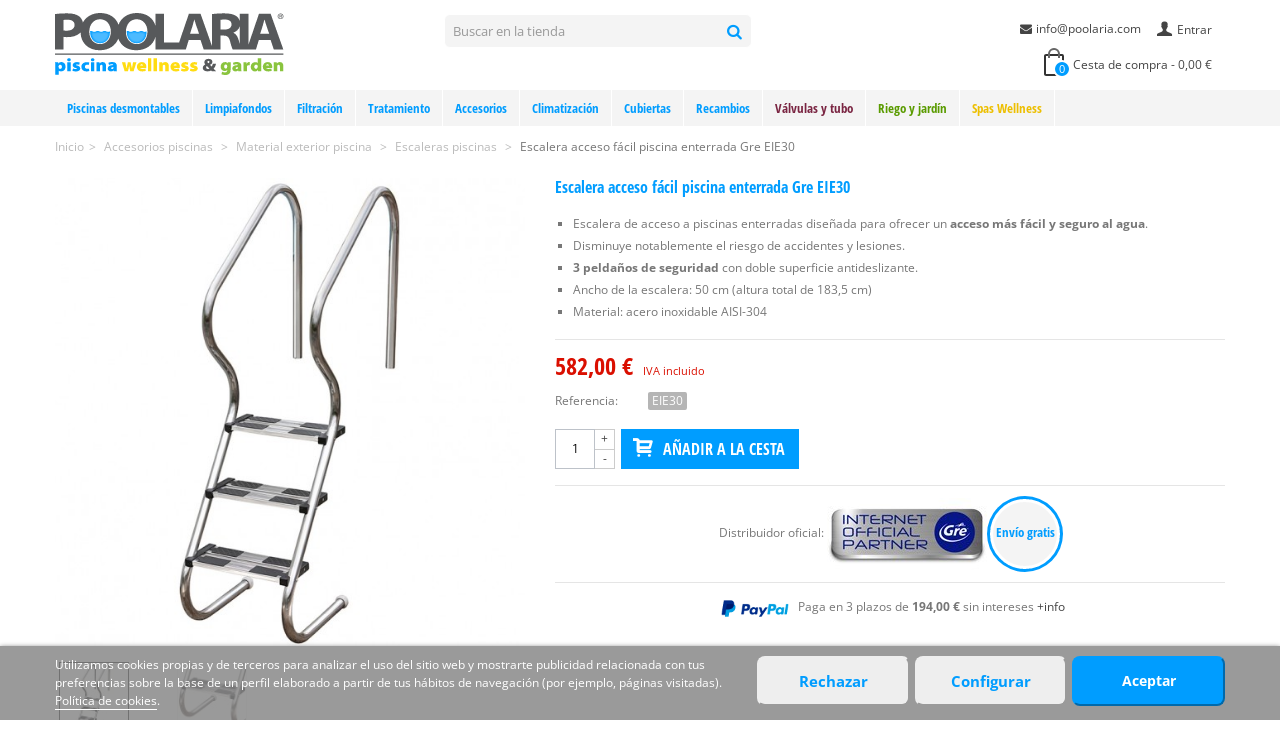

--- FILE ---
content_type: text/html; charset=utf-8
request_url: https://www.poolaria.com/escaleras-piscinas/3984-acceso-facil-gre-eie30.html
body_size: 20925
content:
<!DOCTYPE HTML> <!--[if lt IE 7]><html class="no-js lt-ie9 lt-ie8 lt-ie7" lang="es-es"><![endif]--> <!--[if IE 7]><html class="no-js lt-ie9 lt-ie8 ie7" lang="es-es"><![endif]--> <!--[if IE 8]><html class="no-js lt-ie9 ie8" lang="es-es"><![endif]--> <!--[if gt IE 8]><html class="no-js ie9" lang="es-es"><![endif]--><html lang="es-es"><head><meta charset="utf-8" /><title>Escalera acceso fácil piscina enterrada Gre EIE30 | Poolaria</title><meta name="description" content="Comprar Escalera acceso fácil piscina enterrada Gre EIE30 al mejor precio online. Distribuidor oficial Piscinas Gre. Gastos de envío gratis!" /><meta name="robots" content="index,follow" /><meta name="viewport" content="width=device-width, minimum-scale=0.25, maximum-scale=1.6, initial-scale=1.0" /><link rel="icon" type="image/vnd.microsoft.icon" href="/img/favicon.ico?1712052426" /><link rel="shortcut icon" type="image/x-icon" href="/img/favicon.ico?1712052426" /><link rel="apple-touch-icon" sizes="57x57" href="/modules/stthemeeditor/img/1/touch-icon-iphone-57.png" /><link rel="apple-touch-icon" sizes="72x72" href="/modules/stthemeeditor/img/1/touch-icon-iphone-72.png" /><link rel="apple-touch-icon" sizes="114x114" href="/modules/stthemeeditor/img/1/touch-icon-iphone-114.png" /><link rel="apple-touch-icon" sizes="144x144" href="/modules/stthemeeditor/img/1/touch-icon-iphone-144.png" /><link rel="preload" as="font" type="font/woff2" href="/themes/panda/font/fontello.woff2?80711098" crossorigin /><link rel="preload" as="font" type="font/woff2" href="/themes/panda/font/open-sans-v34-latin-regular.woff2" crossorigin /><link rel="preload" as="font" type="font/woff2" href="/themes/panda/font/open-sans-condensed-v25-latin-700.woff2" crossorigin /><link rel="stylesheet" href="https://www.poolaria.com/themes/panda/cache/v_511_b0e478b55384214974340c511349baa6_all.css?d=2025_01_02" type="text/css" media="all" /><link rel="stylesheet" href="https://www.poolaria.com/themes/panda/cache/v_511_6c3056044d55405117350db208966904_print.css?d=2025_01_02" type="text/css" media="print" /><link href="https://www.poolaria.com/modules/stthemeeditor/views/css/customer-s1.css?v2" rel="stylesheet" type="text/css" media="all" /> 
<script type="text/javascript"></script><style type="text/css">#st_mega_menu_wrap #st_ma_1,#st_mega_menu_column_block #st_ma_1,#st_mega_menu_wrap #st_menu_block_1,#st_mega_menu_wrap #st_menu_block_1 a,#st_mega_menu_column_block #st_menu_block_1,#st_mega_menu_column_block #st_menu_block_1 a{color:#009dff;}#st_mega_menu_wrap #st_ma_1:hover, #st_mega_menu_wrap #st_menu_1.current .ma_level_0,#st_mega_menu_column_block #st_ma_1:hover, #st_mega_menu_column_block #st_menu_1.current .ma_level_0,#st_mega_menu_wrap #st_menu_block_1 a:hover,#st_mega_menu_column_block #st_menu_block_1 a:hover{color:#ffffff;}#st_mega_menu_wrap #st_ma_1,#st_mega_menu_column_block #st_ma_1{background-color:#f4f4f4;}#st_mega_menu_wrap #st_ma_1:hover, #st_mega_menu_wrap #st_menu_1.current .ma_level_0,#st_mega_menu_column_block #st_ma_1:hover, #st_mega_menu_column_block #st_menu_1.current .ma_level_0{background-color:#009dff;}#st_mega_menu_wrap #st_ma_2,#st_mega_menu_column_block #st_ma_2,#st_mega_menu_wrap #st_menu_block_2,#st_mega_menu_wrap #st_menu_block_2 a,#st_mega_menu_column_block #st_menu_block_2,#st_mega_menu_column_block #st_menu_block_2 a{color:#009dff;}#st_mega_menu_wrap #st_ma_2:hover, #st_mega_menu_wrap #st_menu_2.current .ma_level_0,#st_mega_menu_column_block #st_ma_2:hover, #st_mega_menu_column_block #st_menu_2.current .ma_level_0,#st_mega_menu_wrap #st_menu_block_2 a:hover,#st_mega_menu_column_block #st_menu_block_2 a:hover{color:#ffffff;}#st_mega_menu_wrap #st_ma_2,#st_mega_menu_column_block #st_ma_2{background-color:#f4f4f4;}#st_mega_menu_wrap #st_ma_2:hover, #st_mega_menu_wrap #st_menu_2.current .ma_level_0,#st_mega_menu_column_block #st_ma_2:hover, #st_mega_menu_column_block #st_menu_2.current .ma_level_0{background-color:#009dff;}#st_mega_menu_wrap #st_ma_9,#st_mega_menu_column_block #st_ma_9,#st_mega_menu_wrap #st_menu_block_9,#st_mega_menu_wrap #st_menu_block_9 a,#st_mega_menu_column_block #st_menu_block_9,#st_mega_menu_column_block #st_menu_block_9 a{color:#009dff;}#st_mega_menu_wrap #st_ma_9:hover, #st_mega_menu_wrap #st_menu_9.current .ma_level_0,#st_mega_menu_column_block #st_ma_9:hover, #st_mega_menu_column_block #st_menu_9.current .ma_level_0,#st_mega_menu_wrap #st_menu_block_9 a:hover,#st_mega_menu_column_block #st_menu_block_9 a:hover{color:#ffffff;}#st_mega_menu_wrap #st_ma_9,#st_mega_menu_column_block #st_ma_9{background-color:#f4f4f4;}#st_mega_menu_wrap #st_ma_9:hover, #st_mega_menu_wrap #st_menu_9.current .ma_level_0,#st_mega_menu_column_block #st_ma_9:hover, #st_mega_menu_column_block #st_menu_9.current .ma_level_0{background-color:#009dff;}#st_mega_menu_wrap #st_ma_12,#st_mega_menu_column_block #st_ma_12,#st_mega_menu_wrap #st_menu_block_12,#st_mega_menu_wrap #st_menu_block_12 a,#st_mega_menu_column_block #st_menu_block_12,#st_mega_menu_column_block #st_menu_block_12 a{color:#009dff;}#st_mega_menu_wrap #st_ma_12:hover, #st_mega_menu_wrap #st_menu_12.current .ma_level_0,#st_mega_menu_column_block #st_ma_12:hover, #st_mega_menu_column_block #st_menu_12.current .ma_level_0,#st_mega_menu_wrap #st_menu_block_12 a:hover,#st_mega_menu_column_block #st_menu_block_12 a:hover{color:#ffffff;}#st_mega_menu_wrap #st_ma_12,#st_mega_menu_column_block #st_ma_12{background-color:#f4f4f4;}#st_mega_menu_wrap #st_ma_12:hover, #st_mega_menu_wrap #st_menu_12.current .ma_level_0,#st_mega_menu_column_block #st_ma_12:hover, #st_mega_menu_column_block #st_menu_12.current .ma_level_0{background-color:#009dff;}#st_mega_menu_wrap #st_ma_14,#st_mega_menu_column_block #st_ma_14,#st_mega_menu_wrap #st_menu_block_14,#st_mega_menu_wrap #st_menu_block_14 a,#st_mega_menu_column_block #st_menu_block_14,#st_mega_menu_column_block #st_menu_block_14 a{color:#009dff;}#st_mega_menu_wrap #st_ma_14:hover, #st_mega_menu_wrap #st_menu_14.current .ma_level_0,#st_mega_menu_column_block #st_ma_14:hover, #st_mega_menu_column_block #st_menu_14.current .ma_level_0,#st_mega_menu_wrap #st_menu_block_14 a:hover,#st_mega_menu_column_block #st_menu_block_14 a:hover{color:#ffffff;}#st_mega_menu_wrap #st_ma_14,#st_mega_menu_column_block #st_ma_14{background-color:#f4f4f4;}#st_mega_menu_wrap #st_ma_14:hover, #st_mega_menu_wrap #st_menu_14.current .ma_level_0,#st_mega_menu_column_block #st_ma_14:hover, #st_mega_menu_column_block #st_menu_14.current .ma_level_0{background-color:#009dff;}#st_mega_menu_wrap #st_ma_17,#st_mega_menu_column_block #st_ma_17,#st_mega_menu_wrap #st_menu_block_17,#st_mega_menu_wrap #st_menu_block_17 a,#st_mega_menu_column_block #st_menu_block_17,#st_mega_menu_column_block #st_menu_block_17 a{color:#009dff;}#st_mega_menu_wrap #st_ma_17:hover, #st_mega_menu_wrap #st_menu_17.current .ma_level_0,#st_mega_menu_column_block #st_ma_17:hover, #st_mega_menu_column_block #st_menu_17.current .ma_level_0,#st_mega_menu_wrap #st_menu_block_17 a:hover,#st_mega_menu_column_block #st_menu_block_17 a:hover{color:#ffffff;}#st_mega_menu_wrap #st_ma_17,#st_mega_menu_column_block #st_ma_17{background-color:#f4f4f4;}#st_mega_menu_wrap #st_ma_17:hover, #st_mega_menu_wrap #st_menu_17.current .ma_level_0,#st_mega_menu_column_block #st_ma_17:hover, #st_mega_menu_column_block #st_menu_17.current .ma_level_0{background-color:#009dff;}#st_mega_menu_wrap #st_ma_19,#st_mega_menu_column_block #st_ma_19,#st_mega_menu_wrap #st_menu_block_19,#st_mega_menu_wrap #st_menu_block_19 a,#st_mega_menu_column_block #st_menu_block_19,#st_mega_menu_column_block #st_menu_block_19 a{color:#009dff;}#st_mega_menu_wrap #st_ma_19:hover, #st_mega_menu_wrap #st_menu_19.current .ma_level_0,#st_mega_menu_column_block #st_ma_19:hover, #st_mega_menu_column_block #st_menu_19.current .ma_level_0,#st_mega_menu_wrap #st_menu_block_19 a:hover,#st_mega_menu_column_block #st_menu_block_19 a:hover{color:#ffffff;}#st_mega_menu_wrap #st_ma_19,#st_mega_menu_column_block #st_ma_19{background-color:#f4f4f4;}#st_mega_menu_wrap #st_ma_19:hover, #st_mega_menu_wrap #st_menu_19.current .ma_level_0,#st_mega_menu_column_block #st_ma_19:hover, #st_mega_menu_column_block #st_menu_19.current .ma_level_0{background-color:#009dff;}#st_mega_menu_wrap #st_ma_22,#st_mega_menu_column_block #st_ma_22,#st_mega_menu_wrap #st_menu_block_22,#st_mega_menu_wrap #st_menu_block_22 a,#st_mega_menu_column_block #st_menu_block_22,#st_mega_menu_column_block #st_menu_block_22 a{color:#009dff;}#st_mega_menu_wrap #st_ma_22:hover, #st_mega_menu_wrap #st_menu_22.current .ma_level_0,#st_mega_menu_column_block #st_ma_22:hover, #st_mega_menu_column_block #st_menu_22.current .ma_level_0,#st_mega_menu_wrap #st_menu_block_22 a:hover,#st_mega_menu_column_block #st_menu_block_22 a:hover{color:#ffffff;}#st_mega_menu_wrap #st_ma_22,#st_mega_menu_column_block #st_ma_22{background-color:#f4f4f4;}#st_mega_menu_wrap #st_ma_22:hover, #st_mega_menu_wrap #st_menu_22.current .ma_level_0,#st_mega_menu_column_block #st_ma_22:hover, #st_mega_menu_column_block #st_menu_22.current .ma_level_0{background-color:#009dff;}#st_mega_menu_wrap #st_ma_24,#st_mega_menu_column_block #st_ma_24,#st_mega_menu_wrap #st_menu_block_24,#st_mega_menu_wrap #st_menu_block_24 a,#st_mega_menu_column_block #st_menu_block_24,#st_mega_menu_column_block #st_menu_block_24 a{color:#009dff;}#st_mega_menu_wrap #st_ma_24:hover, #st_mega_menu_wrap #st_menu_24.current .ma_level_0,#st_mega_menu_column_block #st_ma_24:hover, #st_mega_menu_column_block #st_menu_24.current .ma_level_0,#st_mega_menu_wrap #st_menu_block_24 a:hover,#st_mega_menu_column_block #st_menu_block_24 a:hover{color:#ffffff;}#st_mega_menu_wrap #st_ma_24,#st_mega_menu_column_block #st_ma_24{background-color:#f4f4f4;}#st_mega_menu_wrap #st_ma_24:hover, #st_mega_menu_wrap #st_menu_24.current .ma_level_0,#st_mega_menu_column_block #st_ma_24:hover, #st_mega_menu_column_block #st_menu_24.current .ma_level_0{background-color:#009dff;}#st_mega_menu_wrap #st_ma_27,#st_mega_menu_column_block #st_ma_27,#st_mega_menu_wrap #st_menu_block_27,#st_mega_menu_wrap #st_menu_block_27 a,#st_mega_menu_column_block #st_menu_block_27,#st_mega_menu_column_block #st_menu_block_27 a{color:#009dff;}#st_mega_menu_wrap #st_ma_27:hover, #st_mega_menu_wrap #st_menu_27.current .ma_level_0,#st_mega_menu_column_block #st_ma_27:hover, #st_mega_menu_column_block #st_menu_27.current .ma_level_0,#st_mega_menu_wrap #st_menu_block_27 a:hover,#st_mega_menu_column_block #st_menu_block_27 a:hover{color:#ffffff;}#st_mega_menu_wrap #st_ma_27,#st_mega_menu_column_block #st_ma_27{background-color:#f4f4f4;}#st_mega_menu_wrap #st_ma_27:hover, #st_mega_menu_wrap #st_menu_27.current .ma_level_0,#st_mega_menu_column_block #st_ma_27:hover, #st_mega_menu_column_block #st_menu_27.current .ma_level_0{background-color:#009dff;}#st_mega_menu_wrap #st_ma_29,#st_mega_menu_column_block #st_ma_29,#st_mega_menu_wrap #st_menu_block_29,#st_mega_menu_wrap #st_menu_block_29 a,#st_mega_menu_column_block #st_menu_block_29,#st_mega_menu_column_block #st_menu_block_29 a{color:#009dff;}#st_mega_menu_wrap #st_ma_29:hover, #st_mega_menu_wrap #st_menu_29.current .ma_level_0,#st_mega_menu_column_block #st_ma_29:hover, #st_mega_menu_column_block #st_menu_29.current .ma_level_0,#st_mega_menu_wrap #st_menu_block_29 a:hover,#st_mega_menu_column_block #st_menu_block_29 a:hover{color:#ffffff;}#st_mega_menu_wrap #st_ma_29,#st_mega_menu_column_block #st_ma_29{background-color:#f4f4f4;}#st_mega_menu_wrap #st_ma_29:hover, #st_mega_menu_wrap #st_menu_29.current .ma_level_0,#st_mega_menu_column_block #st_ma_29:hover, #st_mega_menu_column_block #st_menu_29.current .ma_level_0{background-color:#009dff;}#st_mega_menu_wrap #st_ma_32,#st_mega_menu_column_block #st_ma_32,#st_mega_menu_wrap #st_menu_block_32,#st_mega_menu_wrap #st_menu_block_32 a,#st_mega_menu_column_block #st_menu_block_32,#st_mega_menu_column_block #st_menu_block_32 a{color:#009dff;}#st_mega_menu_wrap #st_ma_32:hover, #st_mega_menu_wrap #st_menu_32.current .ma_level_0,#st_mega_menu_column_block #st_ma_32:hover, #st_mega_menu_column_block #st_menu_32.current .ma_level_0,#st_mega_menu_wrap #st_menu_block_32 a:hover,#st_mega_menu_column_block #st_menu_block_32 a:hover{color:#ffffff;}#st_mega_menu_wrap #st_ma_32,#st_mega_menu_column_block #st_ma_32{background-color:#f4f4f4;}#st_mega_menu_wrap #st_ma_32:hover, #st_mega_menu_wrap #st_menu_32.current .ma_level_0,#st_mega_menu_column_block #st_ma_32:hover, #st_mega_menu_column_block #st_menu_32.current .ma_level_0{background-color:#009dff;}#st_mega_menu_wrap #st_ma_34,#st_mega_menu_column_block #st_ma_34,#st_mega_menu_wrap #st_menu_block_34,#st_mega_menu_wrap #st_menu_block_34 a,#st_mega_menu_column_block #st_menu_block_34,#st_mega_menu_column_block #st_menu_block_34 a{color:#009dff;}#st_mega_menu_wrap #st_ma_34:hover, #st_mega_menu_wrap #st_menu_34.current .ma_level_0,#st_mega_menu_column_block #st_ma_34:hover, #st_mega_menu_column_block #st_menu_34.current .ma_level_0,#st_mega_menu_wrap #st_menu_block_34 a:hover,#st_mega_menu_column_block #st_menu_block_34 a:hover{color:#ffffff;}#st_mega_menu_wrap #st_ma_34,#st_mega_menu_column_block #st_ma_34{background-color:#f4f4f4;}#st_mega_menu_wrap #st_ma_34:hover, #st_mega_menu_wrap #st_menu_34.current .ma_level_0,#st_mega_menu_column_block #st_ma_34:hover, #st_mega_menu_column_block #st_menu_34.current .ma_level_0{background-color:#009dff;}#st_mega_menu_wrap #st_ma_37,#st_mega_menu_column_block #st_ma_37,#st_mega_menu_wrap #st_menu_block_37,#st_mega_menu_wrap #st_menu_block_37 a,#st_mega_menu_column_block #st_menu_block_37,#st_mega_menu_column_block #st_menu_block_37 a{color:#009dff;}#st_mega_menu_wrap #st_ma_37:hover, #st_mega_menu_wrap #st_menu_37.current .ma_level_0,#st_mega_menu_column_block #st_ma_37:hover, #st_mega_menu_column_block #st_menu_37.current .ma_level_0,#st_mega_menu_wrap #st_menu_block_37 a:hover,#st_mega_menu_column_block #st_menu_block_37 a:hover{color:#ffffff;}#st_mega_menu_wrap #st_ma_37,#st_mega_menu_column_block #st_ma_37{background-color:#f4f4f4;}#st_mega_menu_wrap #st_ma_37:hover, #st_mega_menu_wrap #st_menu_37.current .ma_level_0,#st_mega_menu_column_block #st_ma_37:hover, #st_mega_menu_column_block #st_menu_37.current .ma_level_0{background-color:#009dff;}#st_mega_menu_wrap #st_ma_39,#st_mega_menu_column_block #st_ma_39,#st_mega_menu_wrap #st_menu_block_39,#st_mega_menu_wrap #st_menu_block_39 a,#st_mega_menu_column_block #st_menu_block_39,#st_mega_menu_column_block #st_menu_block_39 a{color:#7a2542;}#st_mega_menu_wrap #st_ma_39:hover, #st_mega_menu_wrap #st_menu_39.current .ma_level_0,#st_mega_menu_column_block #st_ma_39:hover, #st_mega_menu_column_block #st_menu_39.current .ma_level_0,#st_mega_menu_wrap #st_menu_block_39 a:hover,#st_mega_menu_column_block #st_menu_block_39 a:hover{color:#ffffff;}#st_mega_menu_wrap #st_ma_39,#st_mega_menu_column_block #st_ma_39{background-color:#f4f4f4;}#st_mega_menu_wrap #st_ma_39:hover, #st_mega_menu_wrap #st_menu_39.current .ma_level_0,#st_mega_menu_column_block #st_ma_39:hover, #st_mega_menu_column_block #st_menu_39.current .ma_level_0{background-color:#7a2542;}#st_mega_menu_wrap #st_ma_42,#st_mega_menu_column_block #st_ma_42,#st_mega_menu_wrap #st_menu_block_42,#st_mega_menu_wrap #st_menu_block_42 a,#st_mega_menu_column_block #st_menu_block_42,#st_mega_menu_column_block #st_menu_block_42 a{color:#7a2542;}#st_mega_menu_wrap #st_ma_42:hover, #st_mega_menu_wrap #st_menu_42.current .ma_level_0,#st_mega_menu_column_block #st_ma_42:hover, #st_mega_menu_column_block #st_menu_42.current .ma_level_0,#st_mega_menu_wrap #st_menu_block_42 a:hover,#st_mega_menu_column_block #st_menu_block_42 a:hover{color:#ffffff;}#st_mega_menu_wrap #st_ma_42,#st_mega_menu_column_block #st_ma_42{background-color:#f4f4f4;}#st_mega_menu_wrap #st_ma_42:hover, #st_mega_menu_wrap #st_menu_42.current .ma_level_0,#st_mega_menu_column_block #st_ma_42:hover, #st_mega_menu_column_block #st_menu_42.current .ma_level_0{background-color:#7a2542;}#st_mega_menu_wrap #st_ma_44,#st_mega_menu_column_block #st_ma_44,#st_mega_menu_wrap #st_menu_block_44,#st_mega_menu_wrap #st_menu_block_44 a,#st_mega_menu_column_block #st_menu_block_44,#st_mega_menu_column_block #st_menu_block_44 a{color:#5a9b00;}#st_mega_menu_wrap #st_ma_44:hover, #st_mega_menu_wrap #st_menu_44.current .ma_level_0,#st_mega_menu_column_block #st_ma_44:hover, #st_mega_menu_column_block #st_menu_44.current .ma_level_0,#st_mega_menu_wrap #st_menu_block_44 a:hover,#st_mega_menu_column_block #st_menu_block_44 a:hover{color:#ffffff;}#st_mega_menu_wrap #st_ma_44,#st_mega_menu_column_block #st_ma_44{background-color:#f4f4f4;}#st_mega_menu_wrap #st_ma_44:hover, #st_mega_menu_wrap #st_menu_44.current .ma_level_0,#st_mega_menu_column_block #st_ma_44:hover, #st_mega_menu_column_block #st_menu_44.current .ma_level_0{background-color:#5a9b00;}#st_mega_menu_wrap #st_ma_47,#st_mega_menu_column_block #st_ma_47,#st_mega_menu_wrap #st_menu_block_47,#st_mega_menu_wrap #st_menu_block_47 a,#st_mega_menu_column_block #st_menu_block_47,#st_mega_menu_column_block #st_menu_block_47 a{color:#5a9b00;}#st_mega_menu_wrap #st_ma_47:hover, #st_mega_menu_wrap #st_menu_47.current .ma_level_0,#st_mega_menu_column_block #st_ma_47:hover, #st_mega_menu_column_block #st_menu_47.current .ma_level_0,#st_mega_menu_wrap #st_menu_block_47 a:hover,#st_mega_menu_column_block #st_menu_block_47 a:hover{color:#ffffff;}#st_mega_menu_wrap #st_ma_47,#st_mega_menu_column_block #st_ma_47{background-color:#f4f4f4;}#st_mega_menu_wrap #st_ma_47:hover, #st_mega_menu_wrap #st_menu_47.current .ma_level_0,#st_mega_menu_column_block #st_ma_47:hover, #st_mega_menu_column_block #st_menu_47.current .ma_level_0{background-color:#5a9b00;}#st_mega_menu_wrap #st_ma_49,#st_mega_menu_column_block #st_ma_49,#st_mega_menu_wrap #st_menu_block_49,#st_mega_menu_wrap #st_menu_block_49 a,#st_mega_menu_column_block #st_menu_block_49,#st_mega_menu_column_block #st_menu_block_49 a{color:#edbf00;}#st_mega_menu_wrap #st_ma_49:hover, #st_mega_menu_wrap #st_menu_49.current .ma_level_0,#st_mega_menu_column_block #st_ma_49:hover, #st_mega_menu_column_block #st_menu_49.current .ma_level_0,#st_mega_menu_wrap #st_menu_block_49 a:hover,#st_mega_menu_column_block #st_menu_block_49 a:hover{color:#ffffff;}#st_mega_menu_wrap #st_ma_49,#st_mega_menu_column_block #st_ma_49{background-color:#f4f4f4;}#st_mega_menu_wrap #st_ma_49:hover, #st_mega_menu_wrap #st_menu_49.current .ma_level_0,#st_mega_menu_column_block #st_ma_49:hover, #st_mega_menu_column_block #st_menu_49.current .ma_level_0{background-color:#ffde17;}#st_mega_menu_wrap #st_ma_52,#st_mega_menu_column_block #st_ma_52,#st_mega_menu_wrap #st_menu_block_52,#st_mega_menu_wrap #st_menu_block_52 a,#st_mega_menu_column_block #st_menu_block_52,#st_mega_menu_column_block #st_menu_block_52 a{color:#edbf00;}#st_mega_menu_wrap #st_ma_52:hover, #st_mega_menu_wrap #st_menu_52.current .ma_level_0,#st_mega_menu_column_block #st_ma_52:hover, #st_mega_menu_column_block #st_menu_52.current .ma_level_0,#st_mega_menu_wrap #st_menu_block_52 a:hover,#st_mega_menu_column_block #st_menu_block_52 a:hover{color:#ffffff;}#st_mega_menu_wrap #st_ma_52,#st_mega_menu_column_block #st_ma_52{background-color:#f4f4f4;}#st_mega_menu_wrap #st_ma_52:hover, #st_mega_menu_wrap #st_menu_52.current .ma_level_0,#st_mega_menu_column_block #st_ma_52:hover, #st_mega_menu_column_block #st_menu_52.current .ma_level_0{background-color:#ffde17;}#st_mega_menu_wrap #st_ma_54,#st_mega_menu_column_block #st_ma_54,#st_mega_menu_wrap #st_menu_block_54,#st_mega_menu_wrap #st_menu_block_54 a,#st_mega_menu_column_block #st_menu_block_54,#st_mega_menu_column_block #st_menu_block_54 a{color:#009dff;}#st_mega_menu_wrap #st_ma_54:hover, #st_mega_menu_wrap #st_menu_54.current .ma_level_0,#st_mega_menu_column_block #st_ma_54:hover, #st_mega_menu_column_block #st_menu_54.current .ma_level_0,#st_mega_menu_wrap #st_menu_block_54 a:hover,#st_mega_menu_column_block #st_menu_block_54 a:hover{color:#ffffff;}#st_mega_menu_wrap #st_ma_54,#st_mega_menu_column_block #st_ma_54{background-color:#f4f4f4;}#st_mega_menu_wrap #st_ma_54:hover, #st_mega_menu_wrap #st_menu_54.current .ma_level_0,#st_mega_menu_column_block #st_ma_54:hover, #st_mega_menu_column_block #st_menu_54.current .ma_level_0{background-color:#009dff;}#st_mega_menu_wrap #st_ma_57,#st_mega_menu_column_block #st_ma_57,#st_mega_menu_wrap #st_menu_block_57,#st_mega_menu_wrap #st_menu_block_57 a,#st_mega_menu_column_block #st_menu_block_57,#st_mega_menu_column_block #st_menu_block_57 a{color:#009dff;}#st_mega_menu_wrap #st_ma_57:hover, #st_mega_menu_wrap #st_menu_57.current .ma_level_0,#st_mega_menu_column_block #st_ma_57:hover, #st_mega_menu_column_block #st_menu_57.current .ma_level_0,#st_mega_menu_wrap #st_menu_block_57 a:hover,#st_mega_menu_column_block #st_menu_block_57 a:hover{color:#ffffff;}#st_mega_menu_wrap #st_ma_57,#st_mega_menu_column_block #st_ma_57{background-color:#f4f4f4;}#st_mega_menu_wrap #st_ma_57:hover, #st_mega_menu_wrap #st_menu_57.current .ma_level_0,#st_mega_menu_column_block #st_ma_57:hover, #st_mega_menu_column_block #st_menu_57.current .ma_level_0{background-color:#009dff;}</style><style type="text/css">#easycontent_container_3 {background-color:#f4f4f4;}#easycontent_container_3 {padding-top:20px;}#easycontent_container_3 {padding-bottom:10px;}#easycontent_container_4 {padding-top:10px;}#easycontent_container_4 {padding-bottom:10px;}#easycontent_container_5 {background-color:#f4f4f4;}#easycontent_container_5 {padding-top:20px;}#easycontent_container_5 {padding-bottom:10px;}#easycontent_container_5 {margin-bottom:10px;}#easycontent_6 {margin-top:0px;}#easycontent_6 {margin-bottom:0px;}#easycontent_container_18 {margin-bottom:20px;}</style><style type="text/css">.featured_products_sldier_block_center_container .products_slider .owl-theme.owl-navigation-tr .owl-controls .owl-buttons div.disabled,.featured_products_sldier_block_center_container .products_slider .owl-theme.owl-navigation-tr .owl-controls .owl-buttons div.disabled:hover{background-color:transplanted;}</style> <script data-keepinline="true">window.dataLayer = window.dataLayer || [];
	function gtag(){dataLayer.push(arguments);}
	gtag('consent', 'default', {
	  'ad_storage': 'denied',
	  'ad_user_data': 'denied',
	  'ad_personalization': 'denied',
	  'analytics_storage': 'denied'
	});</script> 
<script async src="https://www.googletagmanager.com/gtag/js?id=G-ZFYB58JYL8" data-keepinline="true"></script> <script data-keepinline="true">window.dataLayer = window.dataLayer || [];
	function gtag(){dataLayer.push(arguments);}
	gtag('js', new Date());
	gtag('config', 'G-ZFYB58JYL8', {'allow_enhanced_conversions':true});
	gtag('config', 'AW-1039096643', {'allow_enhanced_conversions':true});</script> <script data-keepinline="true">function consentGranted() {
	    gtag('consent', 'update', {
	      'ad_user_data': 'granted',
	      'ad_personalization': 'granted',
	      'ad_storage': 'granted',
	      'analytics_storage': 'granted'
	    });
	  }</script> <script data-keepinline="true">const cvalue = ('; '+document.cookie).split(`; __lglaw=`).pop().split(';')[0];
	if (cvalue == 1) {
	gtag('consent', 'update', {
	      'ad_user_data': 'granted',
	      'ad_personalization': 'granted',
	      'ad_storage': 'granted',
	      'analytics_storage': 'granted'
	    });
	}</script> </head><body id="product" class="product product-3984 product-acceso-facil-gre-eie30 category-38 category-escaleras-piscinas hide-left-column hide-right-column lang_es slide_lr_column "> <!--[if lt IE 9]><p class="alert alert-warning">Please upgrade to Internet Explorer version 9 or download Firefox, Opera, Safari or Chrome.</p> <![endif]--><div id="st-container" class="st-container st-effect-1"><div class="st-pusher"><div class="st-content"><div class="st-content-inner"><div id="body_wrapper" style="padding-bottom: 0px !important"><div class="header-container "> <header id="header"> <section id="mobile_bar" class="animated fast"><div class="container"><div id="mobile_bar_container" class=" mobile_bar_center_layout"><div id="mobile_bar_left"><div id="mobile_bar_left_inner"><a id="mobile_bar_menu_tri" class="mobile_bar_tri" href="javascript:;" rel="nofollow"> <i class="icon-menu icon_btn icon-1x"></i> <span class="mobile_bar_tri_text">Menú</span> </a></div></div><div id="mobile_bar_center"> <a id="mobile_header_logo" href="https://www.poolaria.com/" title="Poolaria"> <img class="logo replace-2x" src="/img/logo.svg" alt="Poolaria" width="229" height="80"/> </a></div><div id="mobile_bar_right"><div id="mobile_bar_right_inner"><a id="mobile_bar_cart_tri" href="javascript:;" rel="nofollow" title="Cesta"><div class="ajax_cart_bag"> <span class="ajax_cart_quantity amount_circle ">0</span> <span class="ajax_cart_bg_handle"></span></div> <span class="mobile_bar_tri_text">Cesta</span> </a></div></div></div></div> </section><div id="header_primary" class="animated fast"><div class="wide_container"><div class="container"><div id="header_primary_row" class="row"><div id="header_left" class="col-sm-12 col-md-4 clearfix"> <a id="logo_left" href="https://www.poolaria.com/" title="Poolaria"> <img class="logo replace-2x" src="/img/logo.svg" alt="Poolaria" width="229" height="80"/> </a></div><div id="header_right" class="col-sm-12 col-md-8"><div id="header_top" class="row"><div id="header_top_left" class="col-sm-12 col-md-5"><div id="search_block_top" class=" top_bar_item clearfix"><form id="searchbox" method="get" action="https://www.poolaria.com/buscar" ><div id="searchbox_inner" class="clearfix"> <input type="hidden" name="controller" value="search" /> <input type="hidden" name="orderby" value="position" /> <input type="hidden" name="orderway" value="desc" /> <input class="search_query form-control" type="text" id="search_query_top" name="search_query" placeholder="Buscar en la tienda" value="" autocomplete="off" /> <button type="submit" name="submit_search" class="button-search"> <i class="icon-search-1 icon-large"></i> </button><div class="hidden more_prod_string">Más resultados »</div></div></form>  </div></div><div id="header_top_right" class="col-sm-12 col-md-7 clearfix"> <a class="login top_bar_item" href="https://www.poolaria.com/mi-cuenta" rel="nofollow" title="Entrar a tu cuenta de cliente"> <span class="header_item"><i class="icon-user-1 icon-mar-lr2 icon-large"></i>Entrar</span> </a><div id="multilink_2" class="stlinkgroups_top dropdown_wrap first-item top_bar_item"><div class="dropdown_tri header_item"> <a href="https://www.poolaria.com/contacto" title="info@poolaria.com" > <i class="icon-mail-alt"></i>info@poolaria.com </a></div></div></div></div><div id="header_bottom" class="clearfix"><div class="shopping_cart top_bar_item hidden-sm hidden-xs"> <a href="https://www.poolaria.com/quick-order" id="shopping_cart" title="Ver cesta de compra" rel="nofollow" class="header_item"><div class="ajax_cart_bag"> <span class="ajax_cart_quantity amount_circle ">0</span> <span class="ajax_cart_bg_handle"></span></div> <span class="cart_text">Cesta de compra</span> <span class="ajax_cart_quantity">0</span> <span class="ajax_cart_product_txt">producto(s)</span> <span class="ajax_cart_split">-</span> <span class="ajax_cart_total"> 0,00 € </span> </a><div id="cart_block" class="cart_block exclusive"><div class="block_content"><div class="cart_block_list"><p class="cart_block_no_products alert alert-warning"> Sin productos</p><div class="cart-prices unvisible"><div class="cart-prices-line first-line"> <span class="price cart_block_shipping_cost ajax_cart_shipping_cost unvisible"> A determinar </span> <span class="unvisible"> Envío </span></div><div class="cart-prices-line last-line"> <span class="price cart_block_total ajax_block_cart_total">0,00 €</span> <span>Total</span></div></div><p class="cart-buttons unvisible "> <a id="button_order_cart" class="btn btn-default" href="https://www.poolaria.com/quick-order" title="Ir al pedido" rel="nofollow">Ir al pedido</a></p></div></div></div></div><div id="layer_cart" class="layer_box"><div class="layer_inner_box"><div class="layer_product clearfix mar_b10"> <span class="cross" title="Cerrar ventana"></span><div class="product-image-container layer_cart_img"></div><div class="layer_product_info"> <span id="layer_cart_product_title" class="product-name"></span> <span id="layer_cart_product_attributes"></span><div id="layer_cart_product_quantity_wrap"> <span class="layer_cart_label">Cantidad</span> <span id="layer_cart_product_quantity"></span></div><div id="layer_cart_product_price_wrap"> <span class="layer_cart_label">Total</span> <span id="layer_cart_product_price"></span></div></div></div><div id="pro_added_success" class="success">Producto añadido a la cesta.</div><div class="layer_details"><div class="layer_cart_sum"> <span class="ajax_cart_product_txt_s unvisible"> Hay <span class="ajax_cart_quantity">0</span> productos en la cesta. </span> <span class="ajax_cart_product_txt "> Hay <span class="ajax_cart_quantity">0</span> productos en la cesta. </span></div><div id="layer_cart_ajax_block_products_total" class="layer_cart_row"> <span class="layer_cart_label"> Total de productos </span> <span class="ajax_block_products_total price"> </span></div><div id="layer_cart_ajax_cart_shipping_cost" class="layer_cart_row hidden"> <span class="layer_cart_label unvisible"> Total envío&nbsp;(IVA incl) </span> <span class="ajax_cart_shipping_cost unvisible"> A determinar </span></div><div id="layer_cart_ajax_block_cart_total" class="layer_cart_row"> <span class="layer_cart_label"> Total </span> <span class="ajax_block_cart_total price"> </span></div><div class="button-container row"><div class="col-xxs-12 col-xs-6"> <span class="continue btn btn-default btn-bootstrap" title="Seguir comprando"> Seguir comprando </span></div><div class="col-xxs-12 col-xs-6"> <a class="btn btn-default btn-bootstrap" href="https://www.poolaria.com/quick-order" title="Hacer pedido" rel="nofollow"> Ir al pedido </a></div></div></div></div><div class="crossseling"></div></div><div class="layer_cart_overlay layer_overlay"></div></div></div></div></div></div></div> <section id="top_extra"><div id="st_mega_menu_container" class="animated fast"><div class="container"> <nav id="st_mega_menu_wrap" role="navigation"><ul class="st_mega_menu clearfix mu_level_0"><li id="st_menu_1" class="ml_level_0 m_alignment_0"> <a id="st_ma_1" href="https://www.poolaria.com/20-piscinas-elevadas" class="ma_level_0 is_parent" title="Piscinas desmontables">Piscinas desmontables</a><div class="stmenu_sub style_wide col-md-12"><div class="row m_column_row"><div id="st_menu_column_4" class="col-md-9"><div id="st_menu_block_7" class="style_content"><div class="row m_column_row" style="text-align: center; font-family: 'Open Sans Condensed'; font-weight: bold;"><div class="col-md-2-4"><a class="spritemenupd sprite-pd01 fs_md" href="https://www.poolaria.com/104-piscinas-de-acero">Piscinas de acero</a></div><div class="col-md-2-4"><a class="spritemenupd sprite-pd02 fs_md" href="https://www.poolaria.com/103-piscinas-de-madera">Piscinas de madera</a></div><div class="col-md-2-4"><a class="spritemenupd sprite-pd03 fs_md" href="https://www.poolaria.com/61-piscinas-de-plastico">Piscinas de plástico</a></div><div class="col-md-2-4"><a class="spritemenupd sprite-pd04 fs_md" href="https://www.poolaria.com/102-piscinas-hinchables">Piscinas hinchables</a></div><div class="col-md-2-4"><a class="spritemenupd sprite-pd05 fs_md" href="https://www.poolaria.com/218-piscinas-infantiles">Piscinas infantiles</a></div></div><div class="row m_column_row" style="text-align: center; font-family: 'Open Sans Condensed'; font-weight: bold;"><div class="col-md-2-4"><a class="spritemenupd sprite-pd06 fs_md" href="https://www.poolaria.com/10_piscinas-gre">Piscinas Gre</a></div><div class="col-md-2-4"><a class="spritemenupd sprite-pd07 fs_md" href="https://www.poolaria.com/36_piscinas-intex">Piscinas Intex</a></div><div class="col-md-2-4"><a class="spritemenupd sprite-pd08 fs_md" href="https://www.poolaria.com/39_piscinas-iaso">Piscinas Iaso</a></div><div class="col-md-2-4"><a class="spritemenupd sprite-pd09 fs_md" href="https://www.poolaria.com/62-filtracion-piscinas-elevadas">Filtración piscinas desmontables</a></div><div class="col-md-2-4"><a class="spritemenupd sprite-pd10 fs_md" href="https://www.poolaria.com/149-accesorios-piscinas-elevadas">Accesorios piscinas desmontables</a></div></div><div class="row s_column_row" style="text-align: center; font-family: 'Open Sans Condensed'; font-weight: bold;"><div class="col-md-2-4"><a class="spritemenupd sprite-pd11 fs_md" href="https://www.poolaria.com/145-cubiertas-piscinas-elevadas">Cubiertas piscinas desmontables</a></div><div class="col-md-2-4"><a class="spritemenupd sprite-pd12 fs_md" href="https://www.poolaria.com/146-liners-piscinas-desmontables">Liners piscinas desmontables</a></div></div></div></div><div id="st_menu_column_5" class="col-md-3"><div id="st_menu_block_8" class="style_content"><div class="row"><div class="text-center"><a class="spritemenupd sprite-z01-a" href="https://www.poolaria.com/10_piscinas-gre">&nbsp;</a></div><div class="text-center"><a class="spritemenupd sprite-z01-b" href="https://www.poolaria.com/36_piscinas-intex">&nbsp;</a></div><div class="text-center"><a class="spritemenupd sprite-z01-c" href="https://www.poolaria.com/content/13-seleccion-piscina-elevada">&nbsp;</a></div></div></div></div></div></div></li><li id="st_menu_9" class="ml_level_0 m_alignment_0"> <a id="st_ma_9" href="https://www.poolaria.com/43-limpiafondos-automaticos" class="ma_level_0 is_parent" title="Limpiafondos automáticos">Limpiafondos</a><div class="stmenu_sub style_wide col-md-12"><div class="row m_column_row"><div id="st_menu_column_6" class="col-md-9"><div id="st_menu_block_10" class="style_content"><div class="row m_column_row" style="text-align: center; font-family: 'Open Sans Condensed'; font-weight: bold;"><div class="col-md-2-4"><a class="spritemenulimp sprite-pd01 fs_md" href="https://www.poolaria.com/84-limpiafondos-electricos">Limpiafondos eléctricos</a></div><div class="col-md-2-4"><a class="spritemenulimp sprite-pd03 fs_md" href="https://www.poolaria.com/291-limpiafondos-sin-cable">Limpiafondos sin cable</a></div><div class="col-md-2-4"><a class="spritemenulimp sprite-pd02 fs_md" href="https://www.poolaria.com/85-limpiafondos-hidraulicos">Limpiafondos hidráulicos</a></div><div class="col-md-2-4"><a class="spritemenulimp sprite-pd04 fs_md" href="https://www.poolaria.com/171-limpiafondos-piscina-publica">Limpiafondos piscina pública</a></div><div class="col-md-2-4"><a class="spritemenulimp sprite-pd05 fs_md" href="https://www.poolaria.com/143-outlet-piscinas">Limpiafondos Outlet</a></div></div><div class="row m_column_row" style="text-align: center; font-family: 'Open Sans Condensed'; font-weight: bold;"><div class="col-md-2-4"><a class="spritemenulimp sprite-pd06 fs_md" href="https://www.poolaria.com/6_limpiafondos-dolphin">Limpiafondos Dolphin</a></div><div class="col-md-2-4"><a class="spritemenulimp sprite-pd08 fs_md" href="https://www.poolaria.com/260-limpiafondos-zodiac">Limpiafondos Zodiac</a></div><div class="col-md-2-4"><a class="spritemenulimp sprite-pd09 fs_md" href="https://www.poolaria.com/45_limpiafondos-niya">Limpiafondos Niya</a></div><div class="col-md-2-4"><a class="spritemenulimp sprite-pd12 fs_md" href="https://www.poolaria.com/9_polaris">Limpiafondos Polaris</a></div><div class="col-md-2-4"><a class="spritemenulimp sprite-pd10 fs_md" href="https://www.poolaria.com/70_limpiafondos-bwt">Limpiafondos BWT</a></div></div></div></div><div id="st_menu_column_7" class="col-md-3"><div id="st_menu_block_11" class="style_content"><div class="row"><div class="text-center"><a class="spritemenulimp sprite-z01-a" href="https://www.poolaria.com/limpiafondos-electricos/4994-zodiac-xa-5095-iq.html">&nbsp;</a></div><div class="text-center"><a class="spritemenulimp sprite-z01-b" href="https://www.poolaria.com/content/12-seleccion-limpiafondos">&nbsp;</a></div><div class="text-center"><a class="spritemenulimp sprite-z01-c" href="https://www.poolaria.com/301-recambios-limpiafondos">&nbsp;</a></div></div></div></div></div></div></li><li id="st_menu_14" class="ml_level_0 m_alignment_0"> <a id="st_ma_14" href="https://www.poolaria.com/13-filtracion-piscinas" class="ma_level_0 is_parent" title="Filtración">Filtración</a><div class="stmenu_sub style_wide col-md-12"><div class="row m_column_row"><div id="st_menu_column_9" class="col-md-9"><div id="st_menu_block_15" class="style_content"><div class="row m_column_row" style="text-align: center; font-family: 'Open Sans Condensed'; font-weight: bold;"><div class="col-md-2-4"><a class="spritemenufilt sprite-pd01 fs_md" href="https://www.poolaria.com/34-filtros-piscinas">Filtros para piscinas</a></div><div class="col-md-2-4"><a class="spritemenufilt sprite-pd02 fs_md" href="https://www.poolaria.com/35-bombas-piscinas">Bombas para piscinas</a></div><div class="col-md-2-4"><a class="spritemenufilt sprite-pd03 fs_md" href="https://www.poolaria.com/36-valvulas-selectoras">Válvulas selectoras</a></div><div class="col-md-2-4"><a class="spritemenufilt sprite-pd04 fs_md" href="https://www.poolaria.com/37-casetas-y-compactos">Casetas y compactos</a></div><div class="col-md-2-4"><a class="spritemenufilt sprite-pd05 fs_md" href="https://www.poolaria.com/152-cuadros-electricos">Cuadros eléctricos</a></div></div><div class="row s_column_row" style="text-align: center; font-family: 'Open Sans Condensed'; font-weight: bold;"><div class="col-md-2-4"><a class="spritemenufilt sprite-pd06 fs_md" href="https://www.poolaria.com/276-filtros-astralpool">Filtros AstralPool</a><div style="line-height: 4em;"><a class="fs_md" href="https://www.poolaria.com/277-bombas-astralpool">Bombas AstralPool</a></div></div><div class="col-md-2-4"><a class="spritemenufilt sprite-pd07 fs_md" href="https://www.poolaria.com/280-filtros-hayward">Filtros Hayward</a><div style="line-height: 4em;"><a class="fs_md" href="https://www.poolaria.com/256-bombas-hayward">Bombas Hayward</a></div></div><div class="col-md-2-4"><a class="spritemenufilt sprite-pd09 fs_md" href="https://www.poolaria.com/26_bombas-espa">Bombas Espa</a></div><div class="col-md-2-4"><a class="spritemenufilt sprite-pd10 fs_md" href="https://www.poolaria.com/62-filtracion-piscinas-elevadas">Filtración piscinas desmontables</a></div></div></div></div><div id="st_menu_column_10" class="col-md-3"><div id="st_menu_block_16" class="style_content"><div class="row"><div class="text-center"><a class="spritemenufilt sprite-z03-a" href="https://www.poolaria.com/filtros-de-arena/2205-filtro-skypool-astralpool.html">&nbsp;</a></div><div class="text-center"><a class="spritemenufilt sprite-z03-b" href="https://www.poolaria.com/bombas-piscinas/2102-aquasphere-ssp.html">&nbsp;</a></div><div class="text-center"><a class="spritemenufilt sprite-z03-c" href="https://www.poolaria.com/47-recambios-piscinas">&nbsp;</a></div></div></div></div></div></div></li><li id="st_menu_19" class="ml_level_0 m_alignment_0"> <a id="st_ma_19" href="https://www.poolaria.com/16-tratamiento-agua-piscinas" class="ma_level_0 is_parent" title="Tratamiento de agua de piscinas">Tratamiento</a><div class="stmenu_sub style_wide col-md-12"><div class="row m_column_row"><div id="st_menu_column_12" class="col-md-9"><div id="st_menu_block_20" class="style_content"><div class="row m_column_row" style="text-align: center; font-family: 'Open Sans Condensed'; font-weight: bold;"><div class="col-md-2-4"><a class="spritemenutrat sprite-pd01 fs_md" title="Cloro, regulador pH, antialgas, floculante, etc." href="https://www.poolaria.com/118-productos-quimicos-piscina">Productos químicos</a></div><div class="col-md-2-4"><a class="spritemenutrat sprite-pd02 fs_md" href="https://www.poolaria.com/91-cloradores-salinos">Cloradores salinos</a></div><div class="col-md-2-4"><a class="spritemenutrat sprite-pd03 fs_md" href="https://www.poolaria.com/48-reguladores-de-ph">Regulación automática pH</a></div><div class="col-md-2-4"><a class="spritemenutrat sprite-pd04 fs_md" href="https://www.poolaria.com/95-bombas-dosificadoras">Bombas dosificadoras</a></div><div class="col-md-2-4"><a class="spritemenutrat sprite-pd05 fs_md" href="https://www.poolaria.com/94-dosificadores-de-cloro">Dosificadores de cloro</a></div></div><div class="row s_column_row" style="text-align: center; font-family: 'Open Sans Condensed'; font-weight: bold;"><div class="col-md-2-4"><a class="spritemenutrat sprite-pd06 fs_md" title="Medidores, fotómetros, termómetros, etc." href="https://www.poolaria.com/50-medicion-y-analisis-del-agua">Medición y análisis del agua</a></div><div class="col-md-2-4"><a class="spritemenutrat sprite-pd07 fs_md" href="https://www.poolaria.com/92-desinfeccion-ultravioleta-uv">Desinfección UV</a></div><div class="col-md-2-4"><a class="spritemenutrat sprite-pd08 fs_md" href="https://www.poolaria.com/219-tratamiento-de-agua-domestico">Sistemas domésticos tratamiento de agua</a></div></div></div></div><div id="st_menu_column_13" class="col-md-3"><div id="st_menu_block_21" class="style_content"><div class="row"><div class="text-center"><a class="spritemenutrat sprite-z04-a" href="https://www.poolaria.com/bombas-dosificadoras/1437-peristaltica-ph-by-poolaria.html">&nbsp;</a></div><div class="text-center"><a class="spritemenutrat sprite-z04-b" href="https://www.poolaria.com/cloradores-salinos/2198-clear-connect-astralpool.html">&nbsp;</a></div><div class="text-center"><a class="spritemenutrat sprite-z04-c" href="https://www.poolaria.com/content/16-seleccion-clorador-salino">&nbsp;</a></div></div></div></div></div></div></li><li id="st_menu_24" class="ml_level_0 m_alignment_0"> <a id="st_ma_24" href="https://www.poolaria.com/10-accesorios-piscinas" class="ma_level_0 is_parent" title="Accesorios piscinas">Accesorios</a><div class="stmenu_sub style_wide col-md-12"><div class="row m_column_row"><div id="st_menu_column_15" class="col-md-9"><div id="st_menu_block_25" class="style_content"><div class="row m_column_row" style="text-align: center; font-family: 'Open Sans Condensed'; font-weight: bold;"><div class="col-md-2-4"><a class="spritemenuacc sprite-pd01 fs_md" title="Escaleras, duchas, toboganes, rejillas, cascadas, etc." href="https://www.poolaria.com/14-material-exterior">Material exterior</a></div><div class="col-md-2-4"><a class="spritemenuacc sprite-pd02 fs_md" title="Skimmers, sumideros, boquillas, pasamuros, etc." href="https://www.poolaria.com/21-material-vaso-piscina">Material vaso</a></div><div class="col-md-2-4"><a class="spritemenuacc sprite-pd03 fs_md" title="Focos proyectores LED, halógenos, transformadores y lámparas" href="https://www.poolaria.com/17-iluminacion-piscinas">Iluminación</a></div><div class="col-md-2-4"><a class="spritemenuacc sprite-pd04 fs_md" title="Recogehojas, cepillos, mangueras, pértigas, etc." href="https://www.poolaria.com/45-material-limpieza-piscina">Material limpieza</a></div><div class="col-md-2-4"><a class="spritemenuacc sprite-pd05 fs_md" href="https://www.poolaria.com/47-recambios-piscinas">Recambios piscinas</a></div></div><div class="row s_column_row" style="text-align: center; font-family: 'Open Sans Condensed'; font-weight: bold;"><div class="col-md-2-4"><a class="spritemenuacc sprite-pd06 fs_md" title="Pódiums, corcheras, acceso discapacitados, socorrismo, etc." href="https://www.poolaria.com/24-accesorios-piscina-competicion">Accesorios piscina competición</a></div><div class="col-md-2-4"><a class="spritemenuacc sprite-pd07 fs_md" href="https://www.poolaria.com/56-seguridad-piscinas">Seguridad</a></div><div class="col-md-2-4"><a class="spritemenuacc sprite-pd08 fs_md" href="https://www.poolaria.com/136-automatizacion-piscinas">Automatización de piscinas</a></div><div class="col-md-2-4"><a class="spritemenuacc sprite-pd09 fs_md" href="https://www.poolaria.com/28-contracorriente-piscina">Contracorriente</a></div><div class="col-md-2-4"><a class="spritemenuacc sprite-pd10 fs_md" href="https://www.poolaria.com/137-propulsores-acuaticos">Propulsores acuáticos</a></div></div></div></div><div id="st_menu_column_16" class="col-md-3"><div id="st_menu_block_26" class="style_content"><div class="row"><div class="text-center"><a class="spritemenuacc sprite-z03-a" href="https://www.poolaria.com/duchas-piscina/1422-ducha-angel-astralpool.html">&nbsp;</a></div><div class="text-center"><a class="spritemenuacc sprite-z03-b" href="https://www.poolaria.com/iluminacion-piscinas/445-lampara-par56-rgb.html">&nbsp;</a></div></div></div></div></div></div></li><li id="st_menu_29" class="ml_level_0 m_alignment_0"> <a id="st_ma_29" href="https://www.poolaria.com/19-climatizacion-piscinas" class="ma_level_0 is_parent" title="Climatización de piscinas">Climatización</a><div class="stmenu_sub style_wide col-md-12"><div class="row m_column_row"><div id="st_menu_column_18" class="col-md-9"><div id="st_menu_block_30" class="style_content"><div class="row s_column_row" style="text-align: center; font-family: 'Open Sans Condensed'; font-weight: bold;"><div class="col-md-2-4"><a class="spritemenuclim sprite-pd01 fs_md" href="https://www.poolaria.com/57-bombas-calor-piscinas">Bombas de calor</a></div><div class="col-md-2-4"><a class="spritemenuclim sprite-pd02 fs_md" href="https://www.poolaria.com/140-calentadores-solares-piscina">Calentadores solares</a></div><div class="col-md-2-4"><a class="spritemenuclim sprite-pd03 fs_md" href="https://www.poolaria.com/58-calentadores-electricos-piscinas">Calentadores eléctricos</a></div><div class="col-md-2-4"><a class="spritemenuclim sprite-pd04 fs_md" href="https://www.poolaria.com/59-intercambiadores-calor-piscinas">Intercambiadores de calor</a></div><div class="col-md-2-4"><a class="spritemenuclim sprite-pd05 fs_md" href="https://www.poolaria.com/60-deshumidificadores-piscinas">Deshumidificadores</a></div></div></div></div><div id="st_menu_column_19" class="col-md-3"><div id="st_menu_block_31" class="style_content"><div class="row"><div class="text-center"><a class="spritemenuclim sprite-z06-a" href="https://www.poolaria.com/bombas-calor-piscinas/500-astralpool-eco-elyo.html">&nbsp;</a></div><div class="text-center"><a class="spritemenuclim sprite-z06-b" href="https://www.poolaria.com/content/19-estudio-termico">&nbsp;</a></div></div></div></div></div></div></li><li id="st_menu_34" class="ml_level_0 m_alignment_0"> <a id="st_ma_34" href="https://www.poolaria.com/18-cubiertas-piscinas" class="ma_level_0 is_parent" title="Cubiertas y cobertores de piscinas">Cubiertas</a><div class="stmenu_sub style_wide col-md-12"><div class="row m_column_row"><div id="st_menu_column_21" class="col-md-9"><div id="st_menu_block_35" class="style_content"><div class="row m_column_row" style="text-align: center; font-family: 'Open Sans Condensed'; font-weight: bold;"><div class="col-md-2-4"><a class="spritemenucub sprite-pd01 fs_md" href="https://www.poolaria.com/209-cobertores-de-verano-isotermicos">Cobertores de verano (isotérmicos)</a></div><div class="col-md-2-4"><a class="spritemenucub sprite-pd02 fs_md" href="https://www.poolaria.com/210-enrolladores-cobertores-flotantes">Enrolladores cobertores flotantes</a></div><div class="col-md-2-4"><a class="spritemenucub sprite-pd03 fs_md" href="https://www.poolaria.com/208-cobertores-de-invierno-de-proteccion">Cobertores de invierno</a></div><div class="col-md-2-4"><a class="spritemenucub sprite-pd04 fs_md" href="https://www.poolaria.com/211-cubiertas-automaticas-flotantes-de-lamas">Cubiertas de lamas</a></div><div class="col-md-2-4"><a class="spritemenucub sprite-pd06 fs_md" href="https://www.poolaria.com/145-cubiertas-piscinas-elevadas">Cubiertas piscinas desmontables</a></div></div></div></div><div id="st_menu_column_22" class="col-md-3"><div id="st_menu_block_36" class="style_content"><div class="row"><div class="text-center"><a class="spritemenucub sprite-z07-a" href="https://www.poolaria.com/cubiertas-piscinas/2177-pack-manta-enrollador-8x4.html">&nbsp;</a></div><div class="text-center"><a class="spritemenucub sprite-z07-b" href="https://www.poolaria.com/content/17-configurador-cobertor-piscina">&nbsp;</a></div></div></div></div></div></div></li><li id="st_menu_54" class="ml_level_0 m_alignment_0"> <a id="st_ma_54" href="https://www.poolaria.com/47-recambios-piscinas" class="ma_level_0 is_parent" title="Recambios piscinas">Recambios</a><div class="stmenu_sub style_wide col-md-12"><div class="row m_column_row"><div id="st_menu_column_33" class="col-md-12"><div id="st_menu_block_55" class="style_content"><div class="row m_column_row" style="text-align: center; font-family: 'Open Sans Condensed'; font-weight: bold;"><div class="col-md-2"><a class="spritemenurec sprite-pd01 fs_md" href="https://www.poolaria.com/301-recambios-limpiafondos">Recambios limpiafondos</a></div><div class="col-md-2"><a class="spritemenurec sprite-pd02 fs_md" href="https://www.poolaria.com/328-recambios-filtros-piscina">Recambios filtros piscina</a></div><div class="col-md-2"><a class="spritemenurec sprite-pd03 fs_md" href="https://www.poolaria.com/324-recambios-bombas-piscina">Recambios bombas piscina</a></div><div class="col-md-2"><a class="spritemenurec sprite-pd04 fs_md" href="https://www.poolaria.com/164-recambios-cloradores-salinos">Recambios cloradores salinos</a></div><div class="col-md-2"><a class="spritemenurec sprite-pd05 fs_md" href="https://www.poolaria.com/49-recambios-skimmer">Recambios skimmer</a></div><div class="col-md-2"><a class="spritemenurec sprite-pd06 fs_md" href="https://www.poolaria.com/327-recambios-piscinas-elevadas">Recambios piscinas elevadas</a></div></div><div class="row s_column_row" style="text-align: center; font-family: 'Open Sans Condensed'; font-weight: bold;"><div class="col-md-2"><a class="spritemenurec sprite-pd07 fs_md" href="https://www.poolaria.com/336-recambios-escaleras-piscina">Recambios escaleras piscina</a></div><div class="col-md-2"><a class="spritemenurec sprite-pd08 fs_md" href="https://www.poolaria.com/338-recambios-duchas-piscina">Recambios duchas piscina</a></div><div class="col-md-2"><a class="spritemenurec sprite-pd09 fs_md" href="https://www.poolaria.com/339-recambios-bombas-dosificadoras">Recambios bombas dosificadoras</a></div><div class="col-md-2"><a class="spritemenurec sprite-pd10 fs_md" href="https://www.poolaria.com/340-recambios-focos-piscina">Recambios focos piscina</a></div><div class="col-md-2"><a class="spritemenurec sprite-pd11 fs_md" href="https://www.poolaria.com/341-recambios-sumideros-piscina">Recambios sumideros piscina</a></div><div class="col-md-2"><a class="spritemenurec sprite-pd12 fs_md" href="https://www.poolaria.com/150-recambios-cepex">Recambios Cepex</a></div></div></div></div></div></div></li><li id="st_menu_39" class="ml_level_0 m_alignment_0"> <a id="st_ma_39" href="https://www.poolaria.com/22-valvulas-y-tuberia" class="ma_level_0 is_parent" title="Válvulas y tubería">Válvulas y tubo</a><div class="stmenu_sub style_wide col-md-12"><div class="row m_column_row"><div id="st_menu_column_24" class="col-md-9"><div id="st_menu_block_40" class="style_content"><div class="row s_column_row" style="text-align: center; font-family: 'Open Sans Condensed'; font-weight: bold;"><div class="col-md-2-4"><a class="spritemenupvc sprite-pd01 fs_md" title="Codos, tes, manguitos, enlaces 3 piezas, etc." href="https://www.poolaria.com/65-accesorios-de-pvc">Accesorios de PVC</a></div><div class="col-md-2-4"><a class="spritemenupvc sprite-pd02 fs_md" title="Válvulas de bola, de retención, etc." href="https://www.poolaria.com/66-valvulas-de-pvc">Válvulas de PVC</a></div><div class="col-md-2-4"><a class="spritemenupvc sprite-pd03 fs_md" title="Tubería de PVC rígida, flexible, polietileno, etc." href="https://www.poolaria.com/281-tuberia-de-plastico">Tubería de plástico</a></div><div class="col-md-2-4"><a class="spritemenupvc sprite-pd04 fs_md" href="https://www.poolaria.com/204-accesorios-riego">Accesorios de polietileno</a></div><div class="col-md-2-4"><a class="spritemenupvc sprite-pd05 fs_md" href="https://www.poolaria.com/187-adhesivos-y-disolventes">Adhesivos, colas y disolventes para PVC</a></div></div></div></div><div id="st_menu_column_25" class="col-md-3"><div id="st_menu_block_41" class="style_content"><div class="row"><div class="text-center"><a class="spritemenupvc sprite-z06-a" href="https://www.poolaria.com/tuberia-flexible-pvc/336-tuberia-pvc-flexible-hidrotubo-gris.html">&nbsp;</a></div><div class="text-center"><a class="spritemenupvc sprite-z06-b" href="https://www.poolaria.com/valvulas-de-pvc/3503-valvula-bola-pvc-pn10-cepex-encolar.html">&nbsp;</a></div></div></div></div></div></div></li><li id="st_menu_44" class="ml_level_0 m_alignment_0"> <a id="st_ma_44" href="https://www.poolaria.com/29-material-riego" class="ma_level_0 is_parent" title="Material de riego y jardinería">Riego y jardín</a><div class="stmenu_sub style_wide col-md-12"><div class="row m_column_row"><div id="st_menu_column_27" class="col-md-9"><div id="st_menu_block_45" class="style_content"><div class="row m_column_row" style="text-align: center; font-family: 'Open Sans Condensed'; font-weight: bold;"><div class="col-md-2-4"><a class="spritemenuriego sprite-pd01 fs_md" href="https://www.poolaria.com/68-aspersores-y-difusores">Aspersores y difusores de riego</a></div><div class="col-md-2-4"><a class="spritemenuriego sprite-pd02 fs_md" href="https://www.poolaria.com/69-programadores-riego">Programadores de riego</a></div><div class="col-md-2-4"><a class="spritemenuriego sprite-pd03 fs_md" href="https://www.poolaria.com/70-electrovalvulas-riego">Electroválvulas de riego</a></div><div class="col-md-2-4"><a class="spritemenuriego sprite-pd04 fs_md" href="https://www.poolaria.com/71-arquetas-de-riego">Arquetas de riego</a></div><div class="col-md-2-4"><a class="spritemenuriego sprite-pd05 fs_md" title="Accesorios, collarines, pinzas, filtros, etc." href="https://www.poolaria.com/204-accesorios-riego">Accesorios de riego</a></div></div><div class="row s_column_row" style="text-align: center; font-family: 'Open Sans Condensed'; font-weight: bold;"><div class="col-md-2-4"><a class="spritemenuriego sprite-pd06 fs_md" title="Goteros, tubería, accesorios, microdifusores, etc." href="https://www.poolaria.com/73-riego-goteo">Riego por goteo</a></div><div class="col-md-2-4"><a class="spritemenuriego sprite-pd10 fs_md" title="Estanques prefabricados, bombas, filtros, láminas, etc." href="https://www.poolaria.com/30-estanques-jardin">Estanques de jardín</a></div></div></div></div><div id="st_menu_column_28" class="col-md-3"><div id="st_menu_block_46" class="style_content"><div class="row"><div class="text-center"><a class="spritemenuriego sprite-z03-a" href="https://www.poolaria.com/68-aspersores-y-difusores">&nbsp;</a></div><div class="text-center"><a class="spritemenuriego sprite-z03-b" href="https://www.poolaria.com/programadores-riego/1228-programador-grifo-digital-rainbird-1zehtmr.html">&nbsp;</a></div></div></div></div></div></div></li><li id="st_menu_49" class="ml_level_0 m_alignment_0"> <a id="st_ma_49" href="https://www.poolaria.com/11-spas" class="ma_level_0 is_parent" title="Wellness &amp; Spa">Spas Wellness</a><div class="stmenu_sub style_wide col-md-12"><div class="row m_column_row"><div id="st_menu_column_30" class="col-md-9"><div id="st_menu_block_50" class="style_content"><div class="row m_column_row" style="text-align: center; font-family: 'Open Sans Condensed'; font-weight: bold;"><div class="col-md-2-4"><a class="spritemenuspa sprite-pd01 fs_md" href="https://www.poolaria.com/223-spas-hinchables">Spas hinchables</a></div><div class="col-md-2-4"><a class="spritemenuspa sprite-pd02 fs_md" href="https://www.poolaria.com/220-spas-privados">Spas rígidos</a></div><div class="col-md-2-4"><a class="spritemenuspa sprite-pd04 fs_md" href="https://www.poolaria.com/222-complementos-y-accesorios-spas">Complementos y accesorios spas</a></div><div class="col-md-2-4"><a class="spritemenuspa sprite-pd05 fs_md" href="https://www.poolaria.com/25-accesorios-hidromasajes">Accesorios para hidromasajes</a></div><div class="col-md-2-4"><a class="spritemenuspa sprite-pd06 fs_md" href="https://www.poolaria.com/26-saunas">Saunas domésticas</a></div></div><div class="row s_column_row" style="text-align: center; font-family: 'Open Sans Condensed'; font-weight: bold;"><div class="col-md-2-4"><a class="spritemenuspa sprite-pd08 fs_md" href="https://www.poolaria.com/27-aparatos-aquagym">Aparatos aquagym</a></div><div class="col-md-2-4"><a href="https://www.poolaria.com/28-contracorriente-piscina" class="spritemenuspa sprite-pd09 fs_md">Contracorriente</a></div></div></div></div><div id="st_menu_column_31" class="col-md-3"><div id="st_menu_block_51" class="style_content"><div class="row"><div class="text-center"><a class="spritemenuspa sprite-z10-a" href="https://www.poolaria.com/spas/2948-spa-portatil-netspa-octopus.html">&nbsp;</a></div><div class="text-center"><a class="spritemenuspa sprite-z10-b" href="https://www.poolaria.com/saunas/1864-zen-2-plazas.html">&nbsp;</a></div></div></div></div></div></div></li></ul> </nav></div></div> </section> </header></div><div id="breadcrumb_wrapper" class=""><div class="container"><div class="row"><div class="col-xs-12 clearfix"> <section class="breadcrumb"><ul itemscope itemtype="https://schema.org/BreadcrumbList"><li itemprop="itemListElement" itemscope itemtype="https://schema.org/ListItem"><a class="home" href="https://www.poolaria.com/" title="Volver a Inicio" itemprop="item"><span itemprop="name">Inicio</span></a><meta itemprop="position" content="1" /></li><li class="navigation-pipe">></li><li itemprop="itemListElement" itemscope itemtype="https://schema.org/ListItem"> <a href="https://www.poolaria.com/10-accesorios-piscinas" itemprop="item" title="Accesorios piscinas"> <span itemprop="name">Accesorios piscinas</span> </a><meta itemprop="position" content="2" /></li><li class="navigation-pipe">></li><li itemprop="itemListElement" itemscope itemtype="https://schema.org/ListItem"> <a href="https://www.poolaria.com/14-material-exterior" itemprop="item" title="Material exterior piscina"> <span itemprop="name">Material exterior piscina</span> </a><meta itemprop="position" content="3" /></li><li class="navigation-pipe">></li><li itemprop="itemListElement" itemscope itemtype="https://schema.org/ListItem"> <a href="https://www.poolaria.com/38-escaleras-piscinas" itemprop="item" title="Escaleras piscinas"> <span itemprop="name">Escaleras piscinas</span> </a><meta itemprop="position" content="4" /></li><li class="navigation-pipe">></li><li itemprop="itemListElement" itemscope itemtype="https://schema.org/ListItem"> <span itemprop="name" style="color:#777777">Escalera acceso fácil piscina enterrada Gre EIE30</span><meta itemprop="position" content="5" /></li></ul> </section></div></div></div></div><div class="columns-container"><div id="columns" class="container"><div class="row"><div id="center_column" class="center_column col-xs-12 col-sm-12"><div itemscope itemtype="https://schema.org/Product"><meta itemprop="url" content="https://www.poolaria.com/escaleras-piscinas/3984-acceso-facil-gre-eie30.html"><div class="primary_block row"><div class="pb-left-column col-xs-12 col-sm-5 col-md-5 "><div id="image-block" class="clearfix"><div id="view_full_size"><div id="bigpic_list_frame" class="owl-carousel owl-navigation-lr owl-navigation-circle "><div class="item"><div id="bigpic_13058" class=" easyzoom bigpic_item easyzoom--overlay"> <a href="https://www.poolaria.com/13058-thickbox_default/acceso-facil-gre-eie30.jpg" class="replace-2x" title="Escalera acceso fácil piscina enterrada Gre EIE30"> <img class="replace-2x img-responsive" src="https://www.poolaria.com/13058-big_default/acceso-facil-gre-eie30.jpg" height="568" width="568" title="Escalera acceso fácil piscina enterrada Gre EIE30" alt="Escalera acceso fácil piscina enterrada Gre EIE30" itemprop="image" /> </a></div></div><div class="item"><div id="bigpic_13059" class=" easyzoom bigpic_item easyzoom--overlay"> <a href="https://www.poolaria.com/13059-thickbox_default/acceso-facil-gre-eie30.jpg" class="replace-2x" title="Escalera acceso fácil piscina enterrada Gre EIE30"> <img class="replace-2x img-responsive" src="https://www.poolaria.com/13059-big_default/acceso-facil-gre-eie30.jpg" height="568" width="568" title="Escalera acceso fácil piscina enterrada Gre EIE30" alt="Escalera acceso fácil piscina enterrada Gre EIE30" itemprop="image" /> </a></div></div></div></div></div><div id="views_block" class="clearfix "><div id="thumbs_list" class="products_slider"><div id="thumbs_list_frame" class="owl-carousel owl-navigation-lr owl-navigation-circle "><div id="thumbnail_13058" data-item-nbr="0" class="item"> <a href="javascript:;" title="Escalera acceso fácil piscina enterrada Gre EIE30"> <img class="img-responsive replace-2x" id="thumb_13058" src="https://www.poolaria.com/13058-small_default/acceso-facil-gre-eie30.jpg" alt="Escalera acceso fácil piscina enterrada Gre EIE30" title="Escalera acceso fácil piscina enterrada Gre EIE30" height="70" width="70" itemprop="image" /> </a></div><div id="thumbnail_13059" data-item-nbr="1" class="item"> <a href="javascript:;" title="Escalera acceso fácil piscina enterrada Gre EIE30"> <img class="img-responsive replace-2x" id="thumb_13059" src="https://www.poolaria.com/13059-small_default/acceso-facil-gre-eie30.jpg" alt="Escalera acceso fácil piscina enterrada Gre EIE30" title="Escalera acceso fácil piscina enterrada Gre EIE30" height="70" width="70" itemprop="image" /> </a></div></div></div></div>  <p class="resetimg clear no-print"> <span id="wrapResetImages" style="display: none;"> <a href="https://www.poolaria.com/escaleras-piscinas/3984-acceso-facil-gre-eie30.html" data-id="resetImages"> <i class="icon-repeat"></i> Mostrar todas las im&aacute;genes </a> </span></p></div><div class="pb-center-column col-xs-12 col-sm-7 col-md-7"><div id="product_name_wrap" class=""><h1 itemprop="name" class="heading ">Escalera acceso fácil piscina enterrada Gre EIE30</h1></div><div class="product_meta_wrap clearfix"><p id="product_condition" class=" unvisible product_meta"> <label class="product_meta_label">Condici&oacute;n: </label><link itemprop="itemCondition" href="https://schema.org/NewCondition"/> <span class="editable">Nuevo producto</span></p><meta itemprop="gtin13" content="8412081268514"></div><div id="short_description_block"><div id="short_description_content" class="rte align_justify" itemprop="description"><ul><li>Escalera de acceso a piscinas enterradas diseñada para ofrecer&nbsp;un <strong>acceso más fácil y seguro al agua</strong>.</li><li>Disminuye notablemente el riesgo de accidentes y lesiones.</li><li><strong>3 peldaños de seguridad</strong> con doble superficie antideslizante.</li><li>Ancho de la escalera: 50 cm (altura total de 183,5 cm)</li><li>Material: acero inoxidable AISI-304</li></ul></div><p class="buttons_bottom_block"> <a href="javascript:{}" class="button"> M&aacute;s detalles </a></p></div><form id="buy_block" action="https://www.poolaria.com/cesta-de-la-compra" method="post"><p class="hidden"> <input type="hidden" name="token" value="4b1c1667d00d8f036e10fa54c8ed9ba9" /> <input type="hidden" name="id_product" value="3984" id="product_page_product_id" /> <input type="hidden" name="add" value="1" /> <input type="hidden" name="id_product_attribute" id="idCombination" value="" /></p><div class="box-info-product"><div class="content_prices clearfix"><div class="price_box clearfix"><p class="our_price_display pull-left" itemprop="offers" itemscope itemtype="https://schema.org/Offer"><link itemprop="availability" href="https://schema.org/InStock"/><span id="our_price_display" itemprop="price" content="582">582,00 €</span><span class="product_tax_label">IVA incluido</span><meta itemprop="priceCurrency" content="EUR" /></p><p id="old_price" class=" hidden pull-right"><span id="old_price_display"></span></p><p id="reduction_percent" style="display:none;" class="pull-right"><span id="reduction_percent_display" class="sale_percentage"></span></p><p id="reduction_amount" style="display:none" class="pull-right"><span id="reduction_percent_display" class="sale_percentage"></span></p></div></div><div class="product_attributes clearfix"><p id="product_reference"> <label class="product_meta_label">Referencia: </label> <span class="editable" id="refbackcolor" itemprop="sku" content="EIE30">EIE30</span></p><div id="availability_statut" style="display: none;"> <span id="availability_label">Disponibilidad:</span> <span id="availability_value" class=" st-label-success"></span></div><div class="warning_inline mar_t4" id="last_quantities" style="display: none" >Advertencia: &iexcl;&Uacute;ltimos art&iacute;culos en stock!</div><div id="availability_date" style="display: none;"> <span id="availability_date_label">Disponible el: </span> <span id="availability_date_value"></span></div><div id="oosHook" style="display: none;"></div></div><div class="box-cart-bottom"><div class="qt_cart_box clearfix "><p id="quantity_wanted_p"> <span class="quantity_input_wrap clearfix"> <a href="#" data-field-qty="qty" class="product_quantity_down">-</a> <input type="text" min="1" name="qty" id="quantity_wanted" class="text" value="1" /> <a href="#" data-field-qty="qty" class="product_quantity_up">+</a> </span></p><div id="add_to_cart_wrap" class=""><p id="add_to_cart" class="buttons_bottom_block no-print"> <button type="submit" name="Submit" class="btn btn-medium btn_primary exclusive"> <span>A&ntilde;adir a la cesta</span> </button></p></div></div><p id="minimal_quantity_wanted_p" style="display: none;"> La cantidad m&iacute;nima en el pedido de compra para el producto es <b id="minimal_quantity_label">1</b></p><div class="product_extra_info_wrap" style="text-align:center"><p id="product_manufacturer_info" class="product_extra_info clearfix"> <span class="product_extra_info_label">Distribuidor oficial: </span> <a itemprop="brand" itemscope="" itemtype="https://schema.org/Brand" href="https://www.poolaria.com/10_piscinas-gre" title="Ver todos los productos Piscinas Gre" target="_top"><meta itemprop="name" content="Piscinas Gre" /> <img itemprop="image" alt="Piscinas Gre" class="replace-2x" src="https://www.poolaria.com/img/m/10-manufacturer_default.jpg" /> </a> <span class="enviogratisround"><i>Env&iacute;o gratis</i></span></p></div></div><div id="img_finance" style="text-align:center"> <img width="80" height="26" src="/modules/paypal/views/img/logos/ES_ES_horizontal_solution_PP.gif"> <span>Paga en 3 plazos de <strong>194,00 &euro;</strong> sin intereses <a class="fancybox fancybox.iframe" href="https://www.poolaria.com/content/33-financiacion?content_only=1" rel="nofollow">+info</a></span></div></div></form></div></div><div id="bottom_more_info_block" class="mar_b2"><div id="more_info_block"><ul id="more_info_tabs" class="idTabs common_tabs li_fl clearfix"><li><a id="more_info_tab_more_info" href="#idTab1">Informaci&oacute;n y detalles</a></li></ul><div id="more_info_sheets" class="sheets align_justify"><div id="idTab1" class="rte product_accordion open"> <a href="javascript:;" class="opener">&nbsp;</a><div class="product_accordion_title"> Informaci&oacute;n y detalles</div><div class="pa_content"><div class="rte"><h3><span style="font-size: 10pt; color: #009dff;"><strong>Características y beneficios</strong></span></h3><ul><li><strong>Con 3 peldaños dobles para un mejor apoyo</strong> y mayor seguridad en las entradas y salidas de la piscina.</li><li><strong>Pasamanos ergonómico</strong>&nbsp;de Ø 43 mm diseñado para proporcionar un agarre cómodo y seguro.</li><li>Incluye las <strong>piezas necesarias para fijar la escalera y topes de plástico</strong> que permiten apoyarla sobre la pared de la piscina sin dañar el revestimiento.</li><li><strong>Producto de alto&nbsp;valor añadido</strong>&nbsp;que permite a los usuarios de la piscina disfrutar de mayor comodidad.</li><li>Muy recomendable para piscinas&nbsp;con usuarios de edad avanzada&nbsp;o con problemas de movilidad.</li><li>Gracias a su anchura estándar de 50 cm, te permite sustituir tu escalera actual sin ningún tipo de instalación aprovechando los anclajes existentes (es importante confirmar distancia entre anclajes&nbsp;y diámetro del tubo).</li><li>Soporta hasta 140 kg.</li><li>Fabricada por AstralPool para Manufacturas Gre.</li><li>Consejos de mantenimiento del acero inoxidable:</li><ul><li>Para mantener las escaleras libres de óxido, es preciso realizar una limpieza manual periódica, empezando con una frecuencia semanal hasta ajustar el intervalo de tiempo adecuado para cada piscina.</li><li>El agua de la piscina debe mantenerse con los parámetros de cloro/bromo, pH, alcalinidad y dureza dentro de los valores recomendados.</li><li>Es importante mantener limpias y libres de partículas las superficies, especialmente huecos, juntas y línea de flotación.</li><li>Las escaleras construidas en acero inoxidable AISI-304 no se recomiendan en piscinas tratadas con electrolisis salina, ni tampoco en piscinas que estén cerca de la costa (a menos de 2 km). En estos casos es necesario optar por los modelos en acero inoxidable AISI-316.</li><li>Más información con frecuencias de limpieza y valores de parámetros de agua&nbsp;<span style="text-decoration: underline;"><a href="https://www.poolaria.com/pdfs/catalogos-astralpool/Mantenimiento-acero-inoxidable.pdf" target="_blank">aquí</a></span>.</li></ul></ul><h3><strong><span style="color: #009dff; font-size: 10pt;">Vídeo</span></strong></h3> <lite-youtube videoid="a719Dj_tILs" params="modestbranding=1&rel=0"></lite-youtube> <script type="application/ld+json">// 
{
	"@context": "https://schema.org",
	"@type": "VideoObject",
	"name": "Consejos para los elementos de acero inoxidable de la piscina - AstralPool",
	"description": "- ¿Cómo limpiar los elementos de acero inoxidable de la piscina?- Frecuencia de limpieza- ¿Cómo evitar la corrosión?- ¿Cómo aumentar la resistencia de oxidac...",
	"thumbnailUrl": "https://i.ytimg.com/vi/a719Dj_tILs/mqdefault.jpg",
	"duration": "PT1M51S",
	"contentUrl": "https://www.youtube.com/watch?v=a719Dj_tILs",
	"embedUrl": "https://www.youtube.com/embed/a719Dj_tILs",
	"uploadDate": "2021-09-27",
	"potentialAction": {
		"@type": "SeekToAction",
		"target": "https://youtu.be/a719Dj_tILs?t={seek_to_second_number}",
		"startOffset-input": "required name=seek_to_second_number"
	}
}
//</script> <h3><span style="font-size: 10pt; color: #009dff;"><strong>Documentación</strong></span></h3><p><a href="https://www.poolaria.com/pdfs/manuales-gre/EIE30.pdf" target="_blank"><img loading="lazy" src="/img/docs/pdficon.gif" alt="PDF" height="14" width="16" />Descargar manual de instrucciones</a></p></div></div></div></div></div></div> <section id="accessories_block" class="products_block block section"><h4 class="title_block "><span>Productos relacionados</span></h4><div id="accessories-itemslider" class="products_slider"><div class="slides remove_after_init owl-navigation-tr"><div class="ajax_block_product product_accessories_description first_item"><div class="pro_outer_box"><div class="pro_first_box"> <a href="https://www.poolaria.com/accesorios-piscinas-elevadas/969-escalera-de-seguridad-con-plataforma-gre-134-cm-2x3-peldanos.html" title="Escalera de seguridad 120-132 cm Gre ES1213" class="product-image product_image"> <img loading="lazy" class="replace-2x img-responsive front-image" src="https://www.poolaria.com/18412-home_default/escalera-de-seguridad-con-plataforma-gre-134-cm-2x3-peldanos.jpg" alt="Escalera de seguridad 120-132 cm Gre ES1213" title="Escalera de seguridad 120-132 cm Gre ES1213" width="273" height="273" /></a><div class="hover_fly mobile_hover_fly_hide fly_0 clearfix"></div></div><div class="pro_second_box"><p class="s_title_block nohidden "><a href="https://www.poolaria.com/accesorios-piscinas-elevadas/969-escalera-de-seguridad-con-plataforma-gre-134-cm-2x3-peldanos.html" title="Escalera de seguridad con plataforma 120-132 cm Gre ES1213">Escalera de seguridad con plataforma 120-132 cm Gre ES1213</a></p><div class="espv_barraestrellas"></div><div class="price_container"> <span class="price product-price"> 161,90 € </span></div></div></div></div><div class="ajax_block_product product_accessories_description item"><div class="pro_outer_box"><div class="pro_first_box"> <a href="https://www.poolaria.com/accesorios-piscinas-elevadas/970-escalera-gre-de-seguridad-120-cm-2x3-peldanos.html" title="Escalera de seguridad Premium 2x4 peldaños Gre L4PL" class="product-image product_image"> <img loading="lazy" class="replace-2x img-responsive front-image" src="https://www.poolaria.com/21670-home_default/escalera-gre-de-seguridad-120-cm-2x3-peldanos.jpg" alt="Escalera de seguridad Premium 2x4 peldaños Gre L4PL" title="Escalera de seguridad Premium 2x4 peldaños Gre L4PL" width="273" height="273" /></a><div class="hover_fly mobile_hover_fly_hide fly_0 clearfix"></div></div><div class="pro_second_box"><p class="s_title_block nohidden "><a href="https://www.poolaria.com/accesorios-piscinas-elevadas/970-escalera-gre-de-seguridad-120-cm-2x3-peldanos.html" title="Escalera de seguridad Premium 2x4 peldaños Gre L4PL">Escalera de seguridad Premium 2x4 peldaños Gre L4PL</a></p><div class="espv_barraestrellas"></div><div class="price_container"> <span class="price product-price"> 242,00 € </span></div></div></div></div><div class="ajax_block_product product_accessories_description item"><div class="pro_outer_box"><div class="pro_first_box"> <a href="https://www.poolaria.com/escaleras-piscinas/1034-escalera-clasica-de-acceso-a-piscina-500-mm.html" title="Escalera clásica de acceso a piscina 500 mm" class="product-image product_image"> <img loading="lazy" class="replace-2x img-responsive front-image" src="https://www.poolaria.com/23379-home_default/escalera-clasica-de-acceso-a-piscina-500-mm.jpg" alt="Escalera clásica de acceso a piscina 500 mm" title="Escalera clásica de acceso a piscina 500 mm" width="273" height="273" /> <span class="enviogratis"><i>Env&iacute;o gratis</i></span></a><div class="hover_fly mobile_hover_fly_hide fly_0 clearfix"></div></div><div class="pro_second_box"><p class="s_title_block nohidden "><a href="https://www.poolaria.com/escaleras-piscinas/1034-escalera-clasica-de-acceso-a-piscina-500-mm.html" title="Escalera clásica de acceso a piscina 500 mm">Escalera clásica de acceso a piscina 500 mm</a></p><div class="espv_barraestrellas"></div><div class="price_container"> <span class="price product-price"> 1.790,00 € </span></div></div></div></div><div class="ajax_block_product product_accessories_description item"><div class="pro_outer_box"><div class="pro_first_box"> <a href="https://www.poolaria.com/escaleras-piscinas/1393-escalera-acceso-facil-piscina-astralpool.html" title="Escalera acceso fácil piscina AstralPool" class="product-image product_image"> <img loading="lazy" class="replace-2x img-responsive front-image" src="https://www.poolaria.com/9880-home_default/escalera-acceso-facil-piscina-astralpool.jpg" alt="Escalera acceso fácil piscina AstralPool" title="Escalera acceso fácil piscina AstralPool" width="273" height="273" /> <span class="enviogratis"><i>Env&iacute;o gratis</i></span></a><div class="hover_fly mobile_hover_fly_hide fly_0 clearfix"></div></div><div class="pro_second_box"><p class="s_title_block nohidden "><a href="https://www.poolaria.com/escaleras-piscinas/1393-escalera-acceso-facil-piscina-astralpool.html" title="Escalera acceso fácil piscina AstralPool">Escalera acceso fácil piscina AstralPool</a></p><div class="espv_barraestrellas"> <i class="material-icons">star</i> <i class="material-icons">star</i> <i class="material-icons">star</i> <i class="material-icons">star</i> <i class="material-icons">star</i></div><div class="price_container"> <span class="price product-price"> 713,00 € </span></div></div></div></div><div class="ajax_block_product product_accessories_description item"><div class="pro_outer_box"><div class="pro_first_box"> <a href="https://www.poolaria.com/escaleras-piscinas/4026-escalera-interior-gre.html" title="Escalera interior para piscinas enterradas Gre EPE30" class="product-image product_image"> <img loading="lazy" class="replace-2x img-responsive front-image" src="https://www.poolaria.com/13372-home_default/escalera-interior-gre.jpg" alt="Escalera interior para piscinas enterradas Gre EPE30" title="Escalera interior para piscinas enterradas Gre EPE30" width="273" height="273" /> <span class="enviogratis"><i>Env&iacute;o gratis</i></span></a><div class="hover_fly mobile_hover_fly_hide fly_0 clearfix"></div></div><div class="pro_second_box"><p class="s_title_block nohidden "><a href="https://www.poolaria.com/escaleras-piscinas/4026-escalera-interior-gre.html" title="Escalera interior para piscinas enterradas Gre EPE30">Escalera interior para piscinas enterradas Gre EPE30</a></p><div class="espv_barraestrellas"></div><div class="price_container"> <span class="price product-price"> 349,00 € </span></div></div></div></div><div class="ajax_block_product product_accessories_description item"><div class="pro_outer_box"><div class="pro_first_box"> <a href="https://www.poolaria.com/escaleras-piscinas/4032-escalera-standard-gre.html" title="Escalera Standard Gre 3 peldaños 40110" class="product-image product_image"> <img loading="lazy" class="replace-2x img-responsive front-image" src="https://www.poolaria.com/13386-home_default/escalera-standard-gre.jpg" alt="Escalera Standard Gre 3 peldaños 40110" title="Escalera Standard Gre 3 peldaños 40110" width="273" height="273" /></a><div class="hover_fly mobile_hover_fly_hide fly_0 clearfix"></div></div><div class="pro_second_box"><p class="s_title_block nohidden "><a href="https://www.poolaria.com/escaleras-piscinas/4032-escalera-standard-gre.html" title="Escalera para piscina enterrada Standard Gre">Escalera para piscina enterrada Standard Gre</a></p><div class="espv_barraestrellas"></div><div class="price_container"> <span class="price product-price"> 276,00 € </span></div></div></div></div><div class="ajax_block_product product_accessories_description last_item"><div class="pro_outer_box"><div class="pro_first_box"> <a href="https://www.poolaria.com/escaleras-piscinas/4033-escalera-muro-gre.html" title="Escalera Muro Gre 3 peldaños 40273" class="product-image product_image"> <img loading="lazy" class="replace-2x img-responsive front-image" src="https://www.poolaria.com/13388-home_default/escalera-muro-gre.jpg" alt="Escalera Muro Gre 3 peldaños 40273" title="Escalera Muro Gre 3 peldaños 40273" width="273" height="273" /></a><div class="hover_fly mobile_hover_fly_hide fly_0 clearfix"></div></div><div class="pro_second_box"><p class="s_title_block nohidden "><a href="https://www.poolaria.com/escaleras-piscinas/4033-escalera-muro-gre.html" title="Escalera para piscina enterrada Muro Gre">Escalera para piscina enterrada Muro Gre</a></p><div class="espv_barraestrellas"></div><div class="price_container"> <span class="price product-price"> 276,00 € </span></div></div></div></div></div>  </section></div></div></div></div></div> <footer id="footer" class="footer-container"> <section id="footer-primary"><div class="wide_container"><div class="container"><div class="row"> <section id="easycontent_6" class=" easycontent col-xs-12 col-sm-12 block"> <a href="javascript:;" class="opener visible-xs">&nbsp;</a><h3 class="title_block"> <a href="https://www.poolaria.com/content/11-por-que-comprar-en-poolaria" title="¿Por qué comprar en Poolaria?"> ¿Por qué comprar en Poolaria? </a></h3><div class="style_content footer_block_content text-center "><div class="row" style="font-family: 'Open Sans Condensed'; font-weight: bold;"><div class="col-xs-6 col-sm-12 col-md-6"><div class="row"><div class="col-xs-12 col-sm-2-4 col-md-2-4"><div class="sprite sprite-pq01-64x64">Compra desde tu domicilio con comodidad</div></div><div class="col-xs-12 col-sm-2-4 col-md-2-4"><div class="sprite sprite-pq02-64x64">Los mejores precios</div></div><div class="col-xs-12 col-sm-2-4 col-md-2-4"><div class="sprite sprite-pq03-64x64">Disponibilidad de marcas y productos</div></div><div class="col-xs-12 col-sm-2-4 col-md-2-4"><div class="sprite sprite-pq04-64x64">Porque somos de confianza</div></div><div class="col-xs-12 col-sm-2-4 col-md-2-4"><div class="sprite sprite-pq05-64x64">Somos especialistas</div></div></div></div><div class="col-xs-6 col-sm-12 col-md-6"><div class="row"><div class="col-xs-12 col-sm-2-4 col-md-2-4"><div class="sprite sprite-pq06-64x64">Distribuidores oficiales de primeras marcas</div></div><div class="col-xs-12 col-sm-2-4 col-md-2-4"><div class="sprite sprite-pq07-64x64">Compra segura</div></div><div class="col-xs-12 col-sm-2-4 col-md-2-4"><div class="sprite sprite-pq08-64x64">Portes gratis en pedidos &gt; 300€ (12,90€ resto)</div></div><div class="col-xs-12 col-sm-2-4 col-md-2-4"><div class="sprite sprite-pq09-64x64">Servicio posventa asegurado</div></div><div class="col-xs-12 col-sm-2-4 col-md-2-4"><div class="sprite sprite-pq10-64x64">Nuestro compromiso: solo clientes satisfechos</div></div></div></div></div></div> </section></div></div></div> </section> <section id="footer-secondary"><div class="wide_container"><div class="container"><div class="row"> <section id="multilink_3" class="stlinkgroups_links_footer col-xs-12 col-sm-2-4 block "> <a href="javascript:;" class="opener visible-xs">&nbsp;</a><h3 class="title_block"> <i class="icon-info-circled icon-mar-r4"></i>Servicio al cliente</h3><ul class="footer_block_content bullet custom_links_list"><li> <a href="https://www.poolaria.com/contacto" title="Cont&aacute;ctanos" > Cont&aacute;ctanos </a></li><li> <a href="https://www.poolaria.com/content/1-quienes-somos" title="Qui&eacute;nes somos" > Qui&eacute;nes somos </a></li><li> <a href="https://www.poolaria.com/content/2-envio-y-preguntas-frecuentes" title="Env&iacute;o y preguntas frecuentes" > Env&iacute;o y preguntas frecuentes </a></li><li> <a href="https://www.poolaria.com/content/3-condiciones-de-compra" title="Condiciones de compra" rel="nofollow" > Condiciones de compra </a></li><li> <a href="https://www.poolaria.com/content/4-aviso-legal" title="Aviso legal" rel="nofollow" > Aviso legal </a></li><li> <a href="https://www.poolaria.com/content/18-politica-de-cookies" title="Pol&iacute;tica de cookies" rel="nofollow" > Pol&iacute;tica de cookies </a></li><li> <a href="https://www.poolaria.com/content/30-privacidad" title="Pol&iacute;tica de privacidad" rel="nofollow" > Pol&iacute;tica de privacidad </a></li></ul> </section> <section id="multilink_5" class="stlinkgroups_links_footer col-xs-12 col-sm-2 block "> <a href="javascript:;" class="opener visible-xs">&nbsp;</a><h3 class="title_block"> <i class="icon-user-1 icon-mar-r4"></i>Mi cuenta</h3><ul class="footer_block_content bullet custom_links_list"><li> <a href="https://www.poolaria.com/mi-cuenta" title="Gestiona tu cuenta de cliente" rel="nofollow" > Mi cuenta </a></li></ul> </section> <section id="multilink_4" class="stlinkgroups_links_footer col-xs-12 col-sm-2 block "> <a href="javascript:;" class="opener visible-xs">&nbsp;</a><h3 class="title_block"> <i class="icon-star-2 icon-mar-r4"></i>Destacados</h3><ul class="footer_block_content bullet custom_links_list"><li> <a href="https://www.poolaria.com/15-promociones" title="Poolaria Top Picks" > Promociones </a></li><li> <a href="https://www.poolaria.com/143-outlet-piscinas" title="Limpiafondos Outlet" > Limpiafondos Outlet </a></li></ul> </section><section id="easycontent_9" class=" easycontent col-xs-12 col-sm-2-4 block"> <a href="javascript:;" class="opener visible-xs">&nbsp;</a><h3 class="title_block"> Contáctanos</h3><div class="style_content footer_block_content "><div class="clearfix mar_b6 easycontent_s3"><em class="easy_icon icon-at icon-large"><span class="unvisible">&nbsp;</span></em> info@poolaria.com</div><div class="clearfix mar_b6 easycontent_s3"><em class="easy_icon icon-phone icon-large"><span class="unvisible"> </span></em> 900 533 186</div><div class="clearfix mar_b6 easycontent_s3"><em class="easy_icon icon-clock icon-large"><span class="unvisible">&nbsp;</span></em> Horario: Lunes a Viernes: 10h-13h</div></div> </section> <section id="easycontent_10" class=" easycontent col-xs-12 col-sm-2-4 block"> <a href="javascript:;" class="opener visible-xs">&nbsp;</a><h3 class="title_block"> Síguenos en las redes sociales</h3><div class="style_content footer_block_content "><div class="stsocial_list_full_width block"><ul style="list-style: none; margin: 0;" class="stsocial_list stsocial_list_home clearfix li_fl"><li class="top_bar_item"><a target="_blank" title="Facebook" rel="nofollow noopener noreferrer" href="https://www.facebook.com/Poolaria/" id="stsocial_facebook" class="header_item"><i class="icon-facebook-1 icon-large"></i></a></li><li class="top_bar_item"><a target="_blank" title="Instagram" rel="nofollow noopener noreferrer" href="https://www.instagram.com/poolaria/" id="stsocial_instagram" class="header_item"><i class="icon-instagram-1 icon-large"></i></a></li><li class="top_bar_item"><a target="_blank" title="X" rel="nofollow noopener noreferrer" href="https://x.com/poolaria" id="stsocial_twitter" class="header_item"><i class="icon-twitter icon-large"></i></a></li><li class="top_bar_item"><a target="_blank" title="Youtube" rel="nofollow noopener noreferrer" href="https://www.youtube.com/@Poolaria" id="stsocial_youtube" class="header_item"><i class="icon-youtube-play icon-large"></i></a></li><li class="top_bar_item"><a target="_blank" title="Pinterest" rel="nofollow noopener noreferrer" href="https://www.pinterest.com/poolaria/" id="stsocial_pinterest" class="header_item"><i class="icon-pinterest-circled icon-large"></i></a></li></ul></div></div> </section><div id="dyn69655b3822fa0" class="dynhook pc_displayFooter_208" data-module="208" data-hook="displayFooter" data-hooktype="m" data-hookargs="altern=2^"><div class="loadingempty"></div><div id="lgcookieslaw_banner" class="lgcookieslaw-banner lgcookieslaw-reject-all-button-enabled"><div class="container"><div class="lgcookieslaw-message"> Utilizamos cookies propias y de terceros para analizar el uso del sitio web y mostrarte publicidad relacionada con tus preferencias sobre la base de un perfil elaborado a partir de tus hábitos de navegación (por ejemplo, páginas visitadas). <a target="_blank" href="https://www.poolaria.com/content/18-politica-de-cookies">Política de cookies</a>.</div><div class="lgcookieslaw-button-container"> <button id="lgcookieslaw_reject_all" class="lgcookieslaw-btn lgcookieslaw-reject-all" onclick="closeinfo(true, 2)">Rechazar</button> <button id="lgcookieslaw_reject_all" class="lgcookieslaw-btn lgcookieslaw-reject-all" onclick="customizeCookies()">Configurar</button> <button id="lgcookieslaw_accept" class="lgcookieslaw-btn lgcookieslaw-accept lggoogleanalytics-accept" onclick="closeinfo(true, 1);consentGranted()">Aceptar</button></div></div></div><div id="lgcookieslaw_modal" class="lgcookieslaw-modal"><div class="lgcookieslaw-modal-body"><h4>Gestión de cookies</h4><div class="lgcookieslaw-section"><div class="lgcookieslaw-section-name"> Cookies de marketing</div><div class="lgcookieslaw-section-checkbox"> <label class="lgcookieslaw-switch"><div class="lgcookieslaw-slider-option-left">No</div> <input type="checkbox" id="lgcookieslaw-customization-enabled" > <span class="lgcookieslaw-slider"></span><div class="lgcookieslaw-slider-option-right">Sí</div> </label></div><div class="lgcookieslaw-section-description"> Cookies publicitarias comportamentales y de análisis de hábitos de navegación que utilizan servicios de terceros (Google). Tratadas por nosotros o por terceros, nos permiten mostrarle publicidad relacionada con su perfil de navegación.</div></div><div class="lgcookieslaw-section"><div class="lgcookieslaw-section-name"> Cookies técnicas</div><div class="lgcookieslaw-section-checkbox"> <label class="lgcookieslaw-switch"><div class="lgcookieslaw-slider-option-left">No</div> <input type="checkbox" checked="checked" disabled="disabled"> <span class="lgcookieslaw-slider lgcookieslaw-slider-checked"></span><div class="lgcookieslaw-slider-option-right">Sí</div> </label></div><div class="lgcookieslaw-section-description"> Cookies funcionales estrictamente necesarias para proporcionar los servicios de la tienda y para su correcto funcionamiento, por ello no es posible rechazar su uso. Permiten al usuario la navegación y la utilización de las diferentes opciones o servicios presentes en la web.</div></div></div><div class="lgcookieslaw-modal-footer"><div class="lgcookieslaw-modal-footer-left"> <button id="lgcookieslaw_cancel" class="lgcookieslaw-button lgcookieslaw-cancel">Cancelar</button></div><div class="lgcookieslaw-modal-footer-right"> <button id="lgcookieslaw_reject_all" class="lgcookieslaw-button lgcookieslaw-reject-all" onclick="closeinfo(true, 2)">Rechazar todo</button> <button id="lgcookieslaw_save" class="lgcookieslaw-button lgcookieslaw-save" onclick="closeinfo(true)">Aceptar selección</button> <button id="lgcookieslaw_accept_all" class="lgcookieslaw-button lgcookieslaw-accept-all lggoogleanalytics-accept" onclick="closeinfo(true, 1);consentGranted()">Aceptar todo</button></div></div></div><div class="lgcookieslaw-overlay"></div></div></div></div></div> </section> <section id="footer-tertiary"><div class="wide_container"><div class="container"><div class="row"> <section id="easycontent_7" class=" easycontent col-xs-12 col-sm-6 block"><div class="style_content footer_block_content keep_open "><p><a href="https://www.poolaria.com/content/5-pago-seguro"><img src="/img/docs/themeimg/pago-seguro.png" loading="lazy" alt="Pago seguro" height="27" width="570" /></a></p></div> </section> <section id="easycontent_8" class=" easycontent col-xs-12 col-sm-6 block"><div class="style_content footer_block_content keep_open "><p><a href="https://www.poolaria.com/content/15-european-union-shipping"><img src="/img/docs/themeimg/transporte.png" loading="lazy" alt="Transporte" height="27" width="570" /></a></p></div> </section></div></div></div> </section><div id="footer-bottom"><div class="wide_container"><div class="container"><div class="row"><div class="col-xs-12 col-sm-12 clearfix"> <aside id="footer_bottom_left">© Copyright 2009 - 2026 Poolaria - Todos los derechos reservados </aside> <aside id="footer_bottom_right"> </aside></div></div></div></div></div> </footer></div><div id="st-content-inner-after" data-version="1-6-1-2-1-2-5"></div></div></div><div id="st-pusher-after"></div></div> <nav class="st-menu" id="side_products_cart"><div class="divscroll"><div class="wrapperscroll"><div class="st-menu-header"><h3 class="st-menu-title">Cesta de compra</h3> <a href="javascript:;" class="close_right_side" title="Cerrar"><i class="icon-angle-double-right icon-0x"></i></a></div><div id="side_cart_block" class="cart_block exclusive"><div class="block_content"><div class="cart_block_list"><p class="cart_block_no_products alert alert-warning"> Sin productos</p><div class="cart-prices unvisible"><div class="cart-prices-line first-line"> <span class="price cart_block_shipping_cost ajax_cart_shipping_cost unvisible"> A determinar </span> <span class="unvisible"> Envío </span></div><div class="cart-prices-line last-line"> <span class="price cart_block_total ajax_block_cart_total">0,00 €</span> <span>Total</span></div></div><div class="cart-buttons unvisible row"><div class="col-xs-6"> <span class="side_continue btn btn-default btn-bootstrap" title="Cerrar"> Cerrar </span></div><div class="col-xs-6"> <a class="btn btn-default btn-bootstrap" href="https://www.poolaria.com/quick-order" title="Ir al pedido" rel="nofollow">Ir al pedido</a></div></div></div></div></div></div></div> </nav><div class="st-menu st-menu-right" id="side_stmobilemenu"><div class="divscroll"><div class="wrapperscroll"><div class="st-menu-header"><h3 class="st-menu-title">Men&uacute;</h3> <a href="javascript:;" class="close_right_side" title="Cerrar"><i class="icon-angle-double-left icon-0x"></i></a></div><div id="st_mobile_menu" class="stmobilemenu_box"><ul id="multilink_mobile_2" class="mo_mu_level_0 mobile_menu_ul"><li class="mo_ml_level_0 mo_ml_column"> <a href="https://www.poolaria.com/contacto" rel="nofollow" class="mo_ma_level_0 "> <i class="icon-mail-alt"></i>info@poolaria.com </a></li></ul><div id="dyn69655b380f7ef" class="dynhook pc_displayMobileMenu_180" data-module="180" data-hook="displayMobileMenu" data-hooktype="m" data-hookargs="altern=1^"><div class="loadingempty"></div><ul id="userinfo_mod_mobile_menu" class="mo_mu_level_0 mobile_menu_ul"><li class="mo_ml_level_0 mo_ml_column"> <a href="https://www.poolaria.com/mi-cuenta" title="Entrar a tu cuenta de cliente" rel="nofollow" class="mo_ma_level_0"> <i class="icon-user-1 icon-mar-lr2 icon-large"></i>Entrar </a></li></ul></div><ul id="st_mobile_menu_ul" class="mo_mu_level_0"><li class="mo_ml_level_0 mo_ml_column"> <a id="st_mo_ma_2" href="https://www.poolaria.com/20-piscinas-elevadas" class="mo_ma_level_0" title="Piscinas desmontables">Piscinas desmontables</a> <span class="opener">&nbsp;</span><ul class="mo_mu_level_1 mo_sub_ul"><li class="mo_ml_level_1 mo_sub_li"> <a href="https://www.poolaria.com/104-piscinas-de-acero" title="Piscinas de acero" class="mo_ma_level_1 mo_sub_a">Piscinas de acero</a></li></ul><ul class="mo_mu_level_1 mo_sub_ul"><li class="mo_ml_level_1 mo_sub_li"> <a href="https://www.poolaria.com/103-piscinas-de-madera" title="Piscinas de madera" class="mo_ma_level_1 mo_sub_a">Piscinas de madera</a></li></ul><ul class="mo_mu_level_1 mo_sub_ul"><li class="mo_ml_level_1 mo_sub_li"> <a href="https://www.poolaria.com/93-piscinas-enterradas" title="Piscinas enterradas" class="mo_ma_level_1 mo_sub_a">Piscinas enterradas</a></li></ul><ul class="mo_mu_level_1 mo_sub_ul"><li class="mo_ml_level_1 mo_sub_li"> <a href="https://www.poolaria.com/61-piscinas-de-plastico" title="Piscinas de plástico tubulares" class="mo_ma_level_1 mo_sub_a">Piscinas de plástico tubulares</a></li></ul><ul class="mo_mu_level_1 mo_sub_ul"><li class="mo_ml_level_1 mo_sub_li"> <a href="https://www.poolaria.com/102-piscinas-hinchables" title="Piscinas hinchables" class="mo_ma_level_1 mo_sub_a">Piscinas hinchables</a></li></ul><ul class="mo_mu_level_1 mo_sub_ul"><li class="mo_ml_level_1 mo_sub_li"> <a href="https://www.poolaria.com/218-piscinas-infantiles" title="Piscinas infantiles" class="mo_ma_level_1 mo_sub_a">Piscinas infantiles</a></li></ul><ul class="mo_mu_level_1 mo_sub_ul"><li class="mo_ml_level_1 mo_sub_li"> <a href="https://www.poolaria.com/62-filtracion-piscinas-elevadas" title="Filtración piscinas elevadas" class="mo_ma_level_1 mo_sub_a">Filtración piscinas elevadas</a></li></ul><ul class="mo_mu_level_1 mo_sub_ul"><li class="mo_ml_level_1 mo_sub_li"> <a href="https://www.poolaria.com/149-accesorios-piscinas-elevadas" title="Accesorios piscinas elevadas" class="mo_ma_level_1 mo_sub_a">Accesorios piscinas elevadas</a></li></ul><ul class="mo_mu_level_1 mo_sub_ul"><li class="mo_ml_level_1 mo_sub_li"> <a href="https://www.poolaria.com/145-cubiertas-piscinas-elevadas" title="Cubiertas piscinas elevadas" class="mo_ma_level_1 mo_sub_a">Cubiertas piscinas elevadas</a></li></ul><ul class="mo_mu_level_1 mo_sub_ul"><li class="mo_ml_level_1 mo_sub_li"> <a href="https://www.poolaria.com/146-liners-piscinas-desmontables" title="Liners piscinas desmontables" class="mo_ma_level_1 mo_sub_a">Liners piscinas desmontables</a></li></ul></li><li class="mo_ml_level_0 mo_ml_column"> <a id="st_mo_ma_12" href="https://www.poolaria.com/43-limpiafondos-automaticos" class="mo_ma_level_0" title="Limpiafondos automáticos">Limpiafondos</a> <span class="opener">&nbsp;</span><ul class="mo_mu_level_1 mo_sub_ul"><li class="mo_ml_level_1 mo_sub_li"> <a href="https://www.poolaria.com/84-limpiafondos-electricos" title="Limpiafondos eléctricos" class="mo_ma_level_1 mo_sub_a">Limpiafondos eléctricos</a></li></ul><ul class="mo_mu_level_1 mo_sub_ul"><li class="mo_ml_level_1 mo_sub_li"> <a href="https://www.poolaria.com/291-limpiafondos-sin-cable" title="Limpiafondos sin cable" class="mo_ma_level_1 mo_sub_a">Limpiafondos sin cable</a></li></ul><ul class="mo_mu_level_1 mo_sub_ul"><li class="mo_ml_level_1 mo_sub_li"> <a href="https://www.poolaria.com/85-limpiafondos-hidraulicos" title="Limpiafondos hidráulicos" class="mo_ma_level_1 mo_sub_a">Limpiafondos hidráulicos</a></li></ul><ul class="mo_mu_level_1 mo_sub_ul"><li class="mo_ml_level_1 mo_sub_li"> <a href="https://www.poolaria.com/207-limpiafondos-presion" title="Limpiafondos de presión" class="mo_ma_level_1 mo_sub_a">Limpiafondos de presión</a></li></ul><ul class="mo_mu_level_1 mo_sub_ul"><li class="mo_ml_level_1 mo_sub_li"> <a href="https://www.poolaria.com/171-limpiafondos-piscina-publica" title="Limpiafondos piscina pública" class="mo_ma_level_1 mo_sub_a">Limpiafondos piscina pública</a></li></ul></li><li class="mo_ml_level_0 mo_ml_column"> <a id="st_mo_ma_17" href="https://www.poolaria.com/13-filtracion-piscinas" class="mo_ma_level_0" title="Filtración">Filtración</a> <span class="opener">&nbsp;</span><ul class="mo_mu_level_1 mo_sub_ul"><li class="mo_ml_level_1 mo_sub_li"> <a href="https://www.poolaria.com/34-filtros-piscinas" title="Filtros piscinas" class="mo_ma_level_1 mo_sub_a">Filtros piscinas</a></li></ul><ul class="mo_mu_level_1 mo_sub_ul"><li class="mo_ml_level_1 mo_sub_li"> <a href="https://www.poolaria.com/35-bombas-piscinas" title="Bombas para piscinas" class="mo_ma_level_1 mo_sub_a">Bombas para piscinas</a></li></ul><ul class="mo_mu_level_1 mo_sub_ul"><li class="mo_ml_level_1 mo_sub_li"> <a href="https://www.poolaria.com/36-valvulas-selectoras" title="Válvulas selectoras" class="mo_ma_level_1 mo_sub_a">Válvulas selectoras</a></li></ul><ul class="mo_mu_level_1 mo_sub_ul"><li class="mo_ml_level_1 mo_sub_li"> <a href="https://www.poolaria.com/37-casetas-y-compactos" title="Casetas y compactos piscina" class="mo_ma_level_1 mo_sub_a">Casetas y compactos piscina</a></li></ul><ul class="mo_mu_level_1 mo_sub_ul"><li class="mo_ml_level_1 mo_sub_li"> <a href="https://www.poolaria.com/152-cuadros-electricos" title="Cuadros eléctricos para piscinas" class="mo_ma_level_1 mo_sub_a">Cuadros eléctricos para piscinas</a></li></ul></li><li class="mo_ml_level_0 mo_ml_column"> <a id="st_mo_ma_22" href="https://www.poolaria.com/16-tratamiento-agua-piscinas" class="mo_ma_level_0" title="Tratamiento de agua de piscinas">Tratamiento</a> <span class="opener">&nbsp;</span><ul class="mo_mu_level_1 mo_sub_ul"><li class="mo_ml_level_1 mo_sub_li"> <a href="https://www.poolaria.com/118-productos-quimicos-piscina" title="Productos químicos piscina" class="mo_ma_level_1 mo_sub_a">Productos químicos piscina</a></li></ul><ul class="mo_mu_level_1 mo_sub_ul"><li class="mo_ml_level_1 mo_sub_li"> <a href="https://www.poolaria.com/91-cloradores-salinos" title="Cloradores salinos" class="mo_ma_level_1 mo_sub_a">Cloradores salinos</a></li></ul><ul class="mo_mu_level_1 mo_sub_ul"><li class="mo_ml_level_1 mo_sub_li"> <a href="https://www.poolaria.com/48-reguladores-de-ph" title="Regulación automática pH" class="mo_ma_level_1 mo_sub_a">Regulación automática pH</a></li></ul><ul class="mo_mu_level_1 mo_sub_ul"><li class="mo_ml_level_1 mo_sub_li"> <a href="https://www.poolaria.com/95-bombas-dosificadoras" title="Bombas dosificadoras" class="mo_ma_level_1 mo_sub_a">Bombas dosificadoras</a></li></ul><ul class="mo_mu_level_1 mo_sub_ul"><li class="mo_ml_level_1 mo_sub_li"> <a href="https://www.poolaria.com/94-dosificadores-de-cloro" title="Dosificadores de cloro" class="mo_ma_level_1 mo_sub_a">Dosificadores de cloro</a></li></ul><ul class="mo_mu_level_1 mo_sub_ul"><li class="mo_ml_level_1 mo_sub_li"> <a href="https://www.poolaria.com/50-medicion-y-analisis-del-agua" title="Medición y análisis del agua" class="mo_ma_level_1 mo_sub_a">Medición y análisis del agua</a></li></ul><ul class="mo_mu_level_1 mo_sub_ul"><li class="mo_ml_level_1 mo_sub_li"> <a href="https://www.poolaria.com/92-desinfeccion-ultravioleta-uv" title="Desinfección ultravioleta UV" class="mo_ma_level_1 mo_sub_a">Desinfección ultravioleta UV</a></li></ul><ul class="mo_mu_level_1 mo_sub_ul"><li class="mo_ml_level_1 mo_sub_li"> <a href="https://www.poolaria.com/219-tratamiento-de-agua-domestico" title="Sistemas domésticos para el tratamiento de agua" class="mo_ma_level_1 mo_sub_a">Sistemas domésticos para el tratamiento de agua</a></li></ul></li><li class="mo_ml_level_0 mo_ml_column"> <a id="st_mo_ma_27" href="https://www.poolaria.com/10-accesorios-piscinas" class="mo_ma_level_0" title="Accesorios piscinas">Accesorios</a> <span class="opener">&nbsp;</span><ul class="mo_mu_level_1 mo_sub_ul"><li class="mo_ml_level_1 mo_sub_li"> <a href="https://www.poolaria.com/14-material-exterior" title="Material exterior piscina" class="mo_ma_level_1 mo_sub_a">Material exterior piscina</a></li></ul><ul class="mo_mu_level_1 mo_sub_ul"><li class="mo_ml_level_1 mo_sub_li"> <a href="https://www.poolaria.com/21-material-vaso-piscina" title="Material vaso piscina" class="mo_ma_level_1 mo_sub_a">Material vaso piscina</a></li></ul><ul class="mo_mu_level_1 mo_sub_ul"><li class="mo_ml_level_1 mo_sub_li"> <a href="https://www.poolaria.com/17-iluminacion-piscinas" title="Iluminación piscinas" class="mo_ma_level_1 mo_sub_a">Iluminación piscinas</a></li></ul><ul class="mo_mu_level_1 mo_sub_ul"><li class="mo_ml_level_1 mo_sub_li"> <a href="https://www.poolaria.com/45-material-limpieza-piscina" title="Material limpieza piscina" class="mo_ma_level_1 mo_sub_a">Material limpieza piscina</a></li></ul><ul class="mo_mu_level_1 mo_sub_ul"><li class="mo_ml_level_1 mo_sub_li"> <a href="https://www.poolaria.com/56-seguridad-piscinas" title="Seguridad piscinas" class="mo_ma_level_1 mo_sub_a">Seguridad piscinas</a></li></ul><ul class="mo_mu_level_1 mo_sub_ul"><li class="mo_ml_level_1 mo_sub_li"> <a href="https://www.poolaria.com/136-automatizacion-piscinas" title="Automatización de piscinas" class="mo_ma_level_1 mo_sub_a">Automatización de piscinas</a></li></ul><ul class="mo_mu_level_1 mo_sub_ul"><li class="mo_ml_level_1 mo_sub_li"> <a href="https://www.poolaria.com/24-accesorios-piscina-competicion" title="Accesorios piscina competición" class="mo_ma_level_1 mo_sub_a">Accesorios piscina competición</a></li></ul><ul class="mo_mu_level_1 mo_sub_ul"><li class="mo_ml_level_1 mo_sub_li"> <a href="https://www.poolaria.com/28-contracorriente-piscina" title="Contracorriente piscina" class="mo_ma_level_1 mo_sub_a">Contracorriente piscina</a></li></ul><ul class="mo_mu_level_1 mo_sub_ul"><li class="mo_ml_level_1 mo_sub_li"> <a href="https://www.poolaria.com/137-propulsores-acuaticos" title="Propulsores acuáticos" class="mo_ma_level_1 mo_sub_a">Propulsores acuáticos</a></li></ul></li><li class="mo_ml_level_0 mo_ml_column"> <a id="st_mo_ma_32" href="https://www.poolaria.com/19-climatizacion-piscinas" class="mo_ma_level_0" title="Climatización de piscinas">Climatización</a> <span class="opener">&nbsp;</span><ul class="mo_mu_level_1 mo_sub_ul"><li class="mo_ml_level_1 mo_sub_li"> <a href="https://www.poolaria.com/57-bombas-calor-piscinas" title="Bombas de calor para piscinas" class="mo_ma_level_1 mo_sub_a">Bombas de calor para piscinas</a></li></ul><ul class="mo_mu_level_1 mo_sub_ul"><li class="mo_ml_level_1 mo_sub_li"> <a href="https://www.poolaria.com/140-calentadores-solares-piscina" title="Calentadores solares para piscinas" class="mo_ma_level_1 mo_sub_a">Calentadores solares para piscinas</a></li></ul><ul class="mo_mu_level_1 mo_sub_ul"><li class="mo_ml_level_1 mo_sub_li"> <a href="https://www.poolaria.com/58-calentadores-electricos-piscinas" title="Calentadores eléctricos para piscinas" class="mo_ma_level_1 mo_sub_a">Calentadores eléctricos para piscinas</a></li></ul><ul class="mo_mu_level_1 mo_sub_ul"><li class="mo_ml_level_1 mo_sub_li"> <a href="https://www.poolaria.com/59-intercambiadores-calor-piscinas" title="Intercambiadores de calor para piscinas" class="mo_ma_level_1 mo_sub_a">Intercambiadores de calor para piscinas</a></li></ul><ul class="mo_mu_level_1 mo_sub_ul"><li class="mo_ml_level_1 mo_sub_li"> <a href="https://www.poolaria.com/60-deshumidificadores-piscinas" title="Deshumidificadores para piscinas" class="mo_ma_level_1 mo_sub_a">Deshumidificadores para piscinas</a></li></ul></li><li class="mo_ml_level_0 mo_ml_column"> <a id="st_mo_ma_37" href="https://www.poolaria.com/18-cubiertas-piscinas" class="mo_ma_level_0" title="Cubiertas y cobertores de piscinas">Cubiertas</a> <span class="opener">&nbsp;</span><ul class="mo_mu_level_1 mo_sub_ul"><li class="mo_ml_level_1 mo_sub_li"> <a href="https://www.poolaria.com/209-cobertores-de-verano-isotermicos" title="Cobertores de verano (isotérmicos)" class="mo_ma_level_1 mo_sub_a">Cobertores de verano (isotérmicos)</a></li></ul><ul class="mo_mu_level_1 mo_sub_ul"><li class="mo_ml_level_1 mo_sub_li"> <a href="https://www.poolaria.com/210-enrolladores-cobertores-flotantes" title="Enrolladores cobertores flotantes" class="mo_ma_level_1 mo_sub_a">Enrolladores cobertores flotantes</a></li></ul><ul class="mo_mu_level_1 mo_sub_ul"><li class="mo_ml_level_1 mo_sub_li"> <a href="https://www.poolaria.com/208-cobertores-de-invierno-de-proteccion" title="Cobertores de invierno (de protección)" class="mo_ma_level_1 mo_sub_a">Cobertores de invierno (de protección)</a></li></ul><ul class="mo_mu_level_1 mo_sub_ul"><li class="mo_ml_level_1 mo_sub_li"> <a href="https://www.poolaria.com/211-cubiertas-automaticas-flotantes-de-lamas" title="Cubiertas automáticas de lamas" class="mo_ma_level_1 mo_sub_a">Cubiertas automáticas de lamas</a></li></ul></li><li class="mo_ml_level_0 mo_ml_column"> <a id="st_mo_ma_57" href="https://www.poolaria.com/47-recambios-piscinas" class="mo_ma_level_0" title="Recambios piscinas">Recambios</a> <span class="opener">&nbsp;</span><ul class="mo_mu_level_1 mo_sub_ul"><li class="mo_ml_level_1 mo_sub_li"> <a href="https://www.poolaria.com/301-recambios-limpiafondos" title="Recambios limpiafondos" class="mo_ma_level_1 mo_sub_a">Recambios limpiafondos</a></li></ul><ul class="mo_mu_level_1 mo_sub_ul"><li class="mo_ml_level_1 mo_sub_li"> <a href="https://www.poolaria.com/328-recambios-filtros-piscina" title="Recambios filtros piscina" class="mo_ma_level_1 mo_sub_a">Recambios filtros piscina</a></li></ul><ul class="mo_mu_level_1 mo_sub_ul"><li class="mo_ml_level_1 mo_sub_li"> <a href="https://www.poolaria.com/324-recambios-bombas-piscina" title="Recambios bombas piscina" class="mo_ma_level_1 mo_sub_a">Recambios bombas piscina</a></li></ul><ul class="mo_mu_level_1 mo_sub_ul"><li class="mo_ml_level_1 mo_sub_li"> <a href="https://www.poolaria.com/164-recambios-cloradores-salinos" title="Recambios cloradores salinos" class="mo_ma_level_1 mo_sub_a">Recambios cloradores salinos</a></li></ul><ul class="mo_mu_level_1 mo_sub_ul"><li class="mo_ml_level_1 mo_sub_li"> <a href="https://www.poolaria.com/49-recambios-skimmer" title="Recambios skimmer" class="mo_ma_level_1 mo_sub_a">Recambios skimmer</a></li></ul><ul class="mo_mu_level_1 mo_sub_ul"><li class="mo_ml_level_1 mo_sub_li"> <a href="https://www.poolaria.com/327-recambios-piscinas-elevadas" title="Recambios piscinas desmontables" class="mo_ma_level_1 mo_sub_a">Recambios piscinas desmontables</a></li></ul><ul class="mo_mu_level_1 mo_sub_ul"><li class="mo_ml_level_1 mo_sub_li"> <a href="https://www.poolaria.com/336-recambios-escaleras-piscina" title="Recambios escaleras piscina" class="mo_ma_level_1 mo_sub_a">Recambios escaleras piscina</a></li></ul><ul class="mo_mu_level_1 mo_sub_ul"><li class="mo_ml_level_1 mo_sub_li"> <a href="https://www.poolaria.com/338-recambios-duchas-piscina" title="Recambios duchas piscina" class="mo_ma_level_1 mo_sub_a">Recambios duchas piscina</a></li></ul><ul class="mo_mu_level_1 mo_sub_ul"><li class="mo_ml_level_1 mo_sub_li"> <a href="https://www.poolaria.com/339-recambios-bombas-dosificadoras" title="Recambios bombas dosificadoras" class="mo_ma_level_1 mo_sub_a">Recambios bombas dosificadoras</a></li></ul><ul class="mo_mu_level_1 mo_sub_ul"><li class="mo_ml_level_1 mo_sub_li"> <a href="https://www.poolaria.com/340-recambios-focos-piscina" title="Recambios focos piscina" class="mo_ma_level_1 mo_sub_a">Recambios focos piscina</a></li></ul><ul class="mo_mu_level_1 mo_sub_ul"><li class="mo_ml_level_1 mo_sub_li"> <a href="https://www.poolaria.com/341-recambios-sumideros-piscina" title="Recambios sumideros piscina" class="mo_ma_level_1 mo_sub_a">Recambios sumideros piscina</a></li></ul><ul class="mo_mu_level_1 mo_sub_ul"><li class="mo_ml_level_1 mo_sub_li"> <a href="https://www.poolaria.com/150-recambios-cepex" title="Recambios Cepex" class="mo_ma_level_1 mo_sub_a">Recambios Cepex</a></li></ul></li><li class="mo_ml_level_0 mo_ml_column"> <a id="st_mo_ma_42" href="https://www.poolaria.com/22-valvulas-y-tuberia" class="mo_ma_level_0" title="Válvulas y tubería">Válvulas y tubo</a> <span class="opener">&nbsp;</span><ul class="mo_mu_level_1 mo_sub_ul"><li class="mo_ml_level_1 mo_sub_li"> <a href="https://www.poolaria.com/65-accesorios-de-pvc" title="Accesorios de PVC" class="mo_ma_level_1 mo_sub_a">Accesorios de PVC</a></li></ul><ul class="mo_mu_level_1 mo_sub_ul"><li class="mo_ml_level_1 mo_sub_li"> <a href="https://www.poolaria.com/66-valvulas-de-pvc" title="Válvulas de PVC" class="mo_ma_level_1 mo_sub_a">Válvulas de PVC</a></li></ul><ul class="mo_mu_level_1 mo_sub_ul"><li class="mo_ml_level_1 mo_sub_li"> <a href="https://www.poolaria.com/281-tuberia-de-plastico" title="Tubería de plástico" class="mo_ma_level_1 mo_sub_a">Tubería de plástico</a></li></ul><ul class="mo_mu_level_1 mo_sub_ul"><li class="mo_ml_level_1 mo_sub_li"> <a href="https://www.poolaria.com/187-adhesivos-y-disolventes" title="Adhesivos, colas y disolventes para PVC" class="mo_ma_level_1 mo_sub_a">Adhesivos, colas y disolventes para PVC</a></li></ul></li><li class="mo_ml_level_0 mo_ml_column"> <a id="st_mo_ma_47" href="https://www.poolaria.com/29-material-riego" class="mo_ma_level_0" title="Material de riego y jardinería">Riego y jardín</a> <span class="opener">&nbsp;</span><ul class="mo_mu_level_1 mo_sub_ul"><li class="mo_ml_level_1 mo_sub_li"> <a href="https://www.poolaria.com/68-aspersores-y-difusores" title="Aspersores y difusores de riego" class="mo_ma_level_1 mo_sub_a">Aspersores y difusores de riego</a></li></ul><ul class="mo_mu_level_1 mo_sub_ul"><li class="mo_ml_level_1 mo_sub_li"> <a href="https://www.poolaria.com/69-programadores-riego" title="Programadores de riego" class="mo_ma_level_1 mo_sub_a">Programadores de riego</a></li></ul><ul class="mo_mu_level_1 mo_sub_ul"><li class="mo_ml_level_1 mo_sub_li"> <a href="https://www.poolaria.com/70-electrovalvulas-riego" title="Electroválvulas de riego" class="mo_ma_level_1 mo_sub_a">Electroválvulas de riego</a></li></ul><ul class="mo_mu_level_1 mo_sub_ul"><li class="mo_ml_level_1 mo_sub_li"> <a href="https://www.poolaria.com/71-arquetas-de-riego" title="Arquetas de riego" class="mo_ma_level_1 mo_sub_a">Arquetas de riego</a></li></ul><ul class="mo_mu_level_1 mo_sub_ul"><li class="mo_ml_level_1 mo_sub_li"> <a href="https://www.poolaria.com/204-accesorios-riego" title="Accesorios de riego" class="mo_ma_level_1 mo_sub_a">Accesorios de riego</a></li></ul><ul class="mo_mu_level_1 mo_sub_ul"><li class="mo_ml_level_1 mo_sub_li"> <a href="https://www.poolaria.com/73-riego-goteo" title="Riego por goteo" class="mo_ma_level_1 mo_sub_a">Riego por goteo</a></li></ul><ul class="mo_mu_level_1 mo_sub_ul"><li class="mo_ml_level_1 mo_sub_li"> <a href="https://www.poolaria.com/30-estanques-jardin" title="Estanques de jardín" class="mo_ma_level_1 mo_sub_a">Estanques de jardín</a></li></ul></li><li class="mo_ml_level_0 mo_ml_column"> <a id="st_mo_ma_52" href="https://www.poolaria.com/11-spas" class="mo_ma_level_0" title="Wellness &amp; Spa">Spas Wellness</a> <span class="opener">&nbsp;</span><ul class="mo_mu_level_1 mo_sub_ul"><li class="mo_ml_level_1 mo_sub_li"> <a href="https://www.poolaria.com/223-spas-hinchables" title="Spas hinchables" class="mo_ma_level_1 mo_sub_a">Spas hinchables</a></li></ul><ul class="mo_mu_level_1 mo_sub_ul"><li class="mo_ml_level_1 mo_sub_li"> <a href="https://www.poolaria.com/220-spas-privados" title="Spas rígidos" class="mo_ma_level_1 mo_sub_a">Spas rígidos</a></li></ul><ul class="mo_mu_level_1 mo_sub_ul"><li class="mo_ml_level_1 mo_sub_li"> <a href="https://www.poolaria.com/222-complementos-y-accesorios-spas" title="Complementos y accesorios spas" class="mo_ma_level_1 mo_sub_a">Complementos y accesorios spas</a></li></ul><ul class="mo_mu_level_1 mo_sub_ul"><li class="mo_ml_level_1 mo_sub_li"> <a href="https://www.poolaria.com/25-accesorios-hidromasajes" title="Accesorios para hidromasajes" class="mo_ma_level_1 mo_sub_a">Accesorios para hidromasajes</a></li></ul><ul class="mo_mu_level_1 mo_sub_ul"><li class="mo_ml_level_1 mo_sub_li"> <a href="https://www.poolaria.com/26-saunas" title="Saunas" class="mo_ma_level_1 mo_sub_a">Saunas</a></li></ul><ul class="mo_mu_level_1 mo_sub_ul"><li class="mo_ml_level_1 mo_sub_li"> <a href="https://www.poolaria.com/27-aparatos-aquagym" title="Aparatos aquagym" class="mo_ma_level_1 mo_sub_a">Aparatos aquagym</a></li></ul></li></ul></div></div></div></div><div id="rightbar" class="rightbar_0 rightbar_columns_0"></div><div id="leftbar"></div></div> 
<script data-keepinline="true" src="https://eu1-config.doofinder.com/2.x/ee2c38eb-16d7-439f-9fd3-8a2f7475bacd.js" async></script> <link rel="stylesheet" href="/themes/panda/css/lite-yt-embed.css"/>
<script type="text/javascript">/* <![CDATA[ */;var CUSTOMIZE_TEXTFIELD=1;var FancyboxI18nClose='Cerrar';var FancyboxI18nNext='Siguiente';var FancyboxI18nPrev='Previo';var PS_CATALOG_MODE=false;var addtocart_animation=1;var ajax_allowed=true;var ajaxsearch=false;var allowBuyWhenOutOfStock=false;var attribute_anchor_separator='-';var attributesCombinations=[];var availableLaterValue='';var availableNowValue='';var baseDir='https://www.poolaria.com/';var baseUri='https://www.poolaria.com/';var blocksearch_type='top';var cart_size_height=45;var cart_size_width=45;var click_on_header_cart=0;var comparator_max_item=0;var comparedProductsIds=[];var contentOnly=false;var currency={"id":1,"name":"Euro","iso_code":"EUR","iso_code_num":"978","sign":"\u20ac","blank":"1","conversion_rate":"1.000000","deleted":"0","format":"2","decimals":"1","active":"1","prefix":"","suffix":" \u20ac","id_shop_list":null,"force_id":false};var currencyBlank=1;var currencyFormat=2;var currencyRate=1;var currencySign='€';var currentDate='2026-01-12 21:36:08';var customerGroupWithoutTax=false;var customizationFields=false;var customizationId=null;var customizationIdMessage='Personalización #';var default_eco_tax=0;var delete_txt='Borrar';var discount_percentage=1;var discount_percentage_off='Descuento';var discount_percentage_save='Guardar';var displayList=false;var displayPrice=0;var doesntExist='El producto no existe en este modelo. Por favor, elige otro.';var doesntExistNoMore='Sin stock';var doesntExistNoMoreBut='con estas opciones, pero disponible con otras';var ecotaxTax_rate=0;var fieldRequired='Por favor rellena todos los campos requeridos antes de guardar la personalización.';var freeProductTranslation='¡Gratis!';var freeShippingTranslation='¡Gratis!';var generated_date=1768250168;var groupReduction=0;var hasDeliveryAddress=false;var highDPI=false;var hover_display_cp=1;var idDefaultImage=13058;var id_lang=3;var id_product=3984;var img_dir='https://www.poolaria.com/themes/panda/img/';var img_prod_dir='https://www.poolaria.com/img/p/';var img_ps_dir='https://www.poolaria.com/img/';var instantsearch=false;var isGuest=0;var isLogged=0;var isMobile=false;var jqZoomEnabled=false;var lgcookieslaw_block=false;var lgcookieslaw_cookie_name='__lglaw';var lgcookieslaw_position='2';var lgcookieslaw_reload=false;var lgcookieslaw_session_time='31536000';var maxQuantityToAllowDisplayOfLastQuantityMessage=0;var max_item='No puedes añadir mas de 0 producto(s) a la comparación de productos';var min_item='Por favor, selecciona al menos un producto';var minimalQuantity=1;var noTaxForThisProduct=false;var oosHookJsCodeFunctions=[];var page_name='product';var priceDisplayMethod=0;var priceDisplayPrecision=2;var productAvailableForOrder=true;var productBasePriceTaxExcl=480.991736;var productBasePriceTaxExcluded=480.991736;var productBasePriceTaxIncl=582.000001;var productHasAttributes=false;var productPrice=582;var productPriceTaxExcluded=480.991736;var productPriceTaxIncluded=582.000001;var productPriceWithoutReduction=582;var productReference='EIE30';var productShowPrice=true;var productUnitPriceRatio=0;var product_fileButtonHtml='Seleccione un archivo';var product_fileDefaultHtml='Fichero no seleccionado';var product_specific_price=[];var quantitiesDisplayAllowed=false;var quantityAvailable=0;var quickView=false;var quickViewCaller=null;var reduction_percent=0;var reduction_price=0;var removingLinkText='eliminar este producto de la cesta';var roundMode=2;var soyrecaptcha_ajax='https://www.poolaria.com/module/soyrecaptcha/ajax';var specific_currency=false;var specific_price=0;var st_is_mobile_device=false;var st_is_rtl=0;var st_responsive=1;var st_responsive_max=2;var st_retina=0;var st_sticky_mobile_header=2;var st_sticky_mobile_header_height=0;var st_submemus_animation=0;var static_token='4b1c1667d00d8f036e10fa54c8ed9ba9';var sticky_option=3;var stock_management=1;var taxRate=21;var toBeDetermined='A determinar';var token='4b1c1667d00d8f036e10fa54c8ed9ba9';var uploading_in_progress='En curso, espera un momento por favor ...';var usingSecureMode=true;/* ]]> */</script> <script type="text/javascript" src="https://www.poolaria.com/themes/panda/cache/v_391_fc58ae3fae9242b9246bef54c2d12ba0.js"></script> <script type="text/javascript" src="/themes/panda/js/lite-yt-embed.js"></script> <script type="text/javascript">/* <![CDATA[ */;pcRunDynamicModulesJs=function(){$.ajax({type:'POST',headers:{"cache-control":"no-cache"},url:baseUri+'?rand='+new Date().getTime(),async:true,cache:false,dataType:"json",data:'controller=cart&ajax=true&token='+static_token,success:function(jsonData){ajaxCart.updateCart(jsonData);}});thelink=document.getElementById("lgcookieslaw_cancel");if(typeof thelink!=='undefined'&&thelink!=null){thelink.addEventListener("click",function(){$('#lgcookieslaw_modal').hide();$.fancybox.close();showBanner();});}
if(document.cookie.indexOf('__lglaw=')==-1){$('#lgcookieslaw_banner').show();}else{$('#lgcookieslaw_banner').hide();}};;jQuery(function($){$('#searchbox').submit(function(){var search_query_top_val=$.trim($('#search_query_top').val());if(search_query_top_val==''||search_query_top_val==$.trim($('#search_query_top').attr('placeholder')))
{$('#search_query_top').focusout();return false;}
return true;});if(!isPlaceholer())
{$('#search_query_top').focusin(function(){if($(this).val()==$(this).attr('placeholder'))
$(this).val('');}).focusout(function(){if($(this).val()=='')
$(this).val($(this).attr('placeholder'));});}});;if(pro_thumbs_items_custom)
pro_thumbs_items_custom=[[1420,5],[1180,4],[972,3],[748,2],[460,4],[0,3]];;jQuery(function($){var owl=$("#accessories-itemslider .slides");owl.owlCarousel({autoPlay:false,slideSpeed:400,stopOnHover:true,lazyLoad:false,scrollPerPage:false,rewindNav:false,navigation:true,pagination:false,afterInit:productsSliderAfterInit,itemsCustom:[[1420,6],[1180,5],[972,4],[748,3],[460,2],[0,2]]});});/* ]]> */</script></body></html>